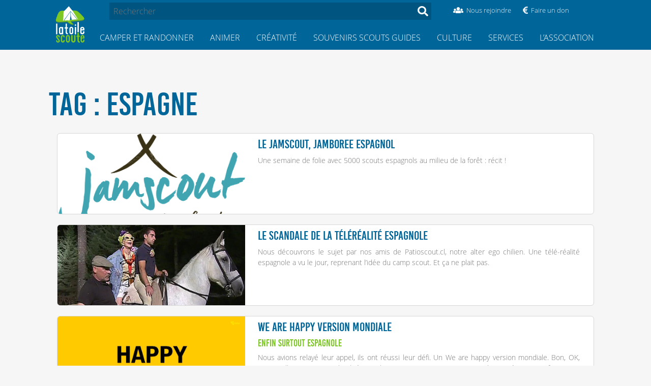

--- FILE ---
content_type: text/html; charset=utf-8
request_url: https://latoilescoute.net/+-espagne-+
body_size: 18725
content:


<!DOCTYPE html>


<html dir="ltr" lang="fr" prefix="og: http://ogp.me/ns#">

    <head>
        <title>Espagne &mdash; LaToileScoute</title>

        <!-- Viewport -->
<meta name="viewport" content="width=device-width, initial-scale=1">
<script type="text/javascript">
  var _paq = _paq || [];
  /* tracker methods like "setCustomDimension" should be called before "trackPageView" */
  _paq.push(['trackPageView']);
  _paq.push(['enableLinkTracking']);
  (function() {
    var u="https://latoilescoute.net/fiivei0R/Cho5aipa";
 if (navigator.userAgent.includes('iPhone') || navigator.userAgent.includes('iPad'))
      {
        _paq.push(['setTrackerUrl', u+'.php']);
      }
      else
      {
        _paq.push(['setTrackerUrl', u+'.gif']);
      }
    _paq.push(['setSiteId', '1']);
    var d=document;
    var g=d.createElement('script');
    var s=d.getElementsByTagName('script')[0];
    g.type='text/javascript';
    g.async=true;
    g.defer=true;
    g.src=u+'.js';
    s.parentNode.insertBefore(g,s);
  })();
</script>
<noscript><p><img
                 src="https://latoilescoute.net/fiivei0R/Cho5aipa.gif?idsite=1&rec=1&action_name=&url=https://latoilescoute.net/recherche?annee%5B%5D=2008&amp;auteurs%5B%5D=Elsa%20P.&amp;debut_recherche_sphinx=13450&amp;objet%5B%5D=article&amp;tags%5B%5D=Fiesta&urlref=https://latoilescoute.net" style="border:0;" alt="" /></p></noscript>


<!-- Favicon -->
<link rel="manifest" href="/manifest.json" />
<link rel="icon" type="image/x-icon" href="/squelettes/favicon.ico" />
<link rel="shortcut icon" type="image/x-icon" href="/squelettes/favicon.ico" />
<link rel="apple-touch-icon" type="image/png" sizes="57x57"
href="/squelettes/image/logo_lts_galaxie_fond_bleu-57x57.png" />
<link rel="apple-touch-icon" type="image/png" sizes="72x72"
href="/squelettes/image/logo_lts_galaxie_fond_bleu-72x72.png" />
<link rel="apple-touch-icon" type="image/png" sizes="114x114"
href="/squelettes/image/logo_lts_galaxie_fond_bleu-114x114.png" />
<link rel="apple-touch-icon" type="image/png"
href="/squelettes/image/logo_lts_galaxie_fond_bleu.png" />

<link rel="apple-touch-icon-precomposed" type="image/png" sizes="57x57"
href="/squelettes/image/logo_lts_galaxie_fond_bleu-57x57.png" />
<link rel="apple-touch-icon-precomposed" type="image/png" sizes="72x72"
href="/squelettes/image/logo_lts_galaxie_fond_bleu-72x72.png" />
<link rel="apple-touch-icon-precomposed" type="image/png" sizes="114x114"
href="/squelettes/image/logo_lts_galaxie_fond_bleu-114x114.png" />
<link rel="apple-touch-icon-precomposed" type="image/png"
href="/squelettes/image/logo_lts_galaxie_fond_bleu.png" />

<!-- Feuilles de style -->

<link rel='stylesheet' type='text/css' media='all' href='plugins/auto/medias_responsive_mod/v1.38.0/squelettes/css/medias_responsive.css'>
<script>
var mediabox_settings={"auto_detect":true,"ns":"box","tt_img":true,"sel_g":"#documents_portfolio a[type='image\/jpeg'],#documents_portfolio a[type='image\/png'],#documents_portfolio a[type='image\/gif']","sel_c":".mediabox","str_ssStart":"Diaporama","str_ssStop":"Arr\u00eater","str_cur":"{current}\/{total}","str_prev":"Pr\u00e9c\u00e9dent","str_next":"Suivant","str_close":"Fermer","str_loading":"Chargement\u2026","str_petc":"Taper \u2019Echap\u2019 pour fermer","str_dialTitDef":"Boite de dialogue","str_dialTitMed":"Affichage d\u2019un media","splash_url":"","lity":{"skin":"_simple-dark","maxWidth":"90%","maxHeight":"90%","minWidth":"400px","minHeight":"","slideshow_speed":"2500","opacite":"0.9","defaultCaptionState":"expanded"}};
</script>
<!-- insert_head_css -->
<link rel="stylesheet" href="plugins-dist/mediabox/lib/lity/lity.css?1737047896" type="text/css" media="all" />
<link rel="stylesheet" href="plugins-dist/mediabox/lity/css/lity.mediabox.css?1737047896" type="text/css" media="all" />
<link rel="stylesheet" href="plugins-dist/mediabox/lity/skins/_simple-dark/lity.css?1737047896" type="text/css" media="all" /><link rel="stylesheet" type="text/css" href="plugins/auto/agenda/v5.1.0/css/spip.agenda.css" /><link rel="stylesheet" href="squelettes/css/comments.css" type="text/css" media="all" /><link rel="stylesheet" type="text/css" href="plugins/auto/sommaire/v2.0.1/css/sommaire.css"/>

<link rel='stylesheet' href='plugins/auto/cvtupload/v2.3.1/css/cvtupload.css?1763114568' type='text/css' media='all' />

<link rel='stylesheet' type='text/css' media='all' href='plugins/auto/image_responsive/v11.3.0/image_responsive.css'>

<link rel="stylesheet" href="/squelettes/css/tinytypo.css">
<link rel="stylesheet" href="/squelettes/css/normalize.css">
<link rel="stylesheet" href="/local/cache-scss/style-cssify-e4606e5.css?1765318811">
<link rel="stylesheet" href="/local/cache-scss/header-cssify-89df47d.css?1765318811">
<link rel="stylesheet" href="/local/cache-scss/header_mobile-cssify-ef30306.css?1765318811">
<link rel="stylesheet" href="/local/cache-scss/sommaire-cssify-225e7b8.css?1765318811">
<link rel="stylesheet" href="/local/cache-css/cssdyn-css_rubrique_nav_height_css-6be47045.css?1765318811">

<!-- FontAwesome -->
<script type='text/javascript' src='local/cache-js/a81733623b0f739e58d6ae65500d4436.js?1765318811'></script>


<!-- Velocity v2 -->
<!-- <script src="squelettes/js/velocity.min.js"></script> -->


<!-- Hamburger script -->














<!-- insert_head -->



<link rel='stylesheet' href='plugins/auto/saisies/v6.0.3/css/saisies.css?1764427440' type='text/css' media='all' />


<script>saisies_caracteres_restants = "caractères restants";</script>

<script>
		function afficher_si_show(src) {
			src.slideDown(800);
}
function afficher_si_hide(src) {
	src.slideUp(800);
}
	</script>

<script>htactif=1;document.createElement('picture'); var image_responsive_retina_hq = 0;</script><script>image_responsive_retina_hq = 1;</script>



		





<!-- À supprimer avant la mise en production. -->
        <link rel="stylesheet" href="local/cache-scss/rubrique-cssify-f345501.css?1765318811">

        
        
        <link rel="canonical" href="https://latoilescoute.net/spip.php?page=article&amp;id_article=0">

        <!-- Open Graph -->
        <meta property="og:title" content="#Espagne">
        <meta property="og:type" content="website">
        <meta property="og:url" content="https://latoilescoute.net/+-espagne-+">
        <meta property="og:image"
        content="IMG/siteon0.png?1536777429">
        
    </head>

    <body>

        <!-- Haut de page -->

    <!-- Ribbon "Version beta" -->
    <!--
    <a id="beta-ribbon" href="/mon-avis-sur-le-nouveau">
        <div id="beta-ribbon-title">VERSION BETA</div>
        <div id="beta-ribbon-subtitle">Donne ton avis !</div>
    </a>
    -->
        <div class="top-header">

  <div class="container">
    <header>
      <a href="https://latoilescoute.net" class="header-logo">
                  <h1>LaToileScoute</h1>

                  <!-- Logo du site -->
                  <img class="hoverable" src="squelettes/image/latoilescoute_logo.svg">
              </a>
      <!-- <label for="toggle-nav" class="nav-button">
                  <i class="fas fa-bars"></i>
                  <i class="fas fa-search"
                     onclick="document.getElementById('recherche').focus();"></i></label> -->
      <button class="hamburger__container mobile">
                    <div class="hamburger">
                        <i></i>
                        <i></i>
                        <i></i>
                    </div>
                </button>
    </header>
    <div class="nav">
      <div class="nav__container">
        <div class="search header-search">
          <div class=" search search-form ">
    <form action="spip.php?page=recherche" method="get">
            <input name="page" value="recherche" type="hidden"
>
            

            <input
                                              type="search"
                                              name="recherche"
                                              value=""
                                              placeholder="Rechercher"
                                              id="recherche"
                                              accesskey="4"
                                              autocapitalize="off"
                                              autocorrect="off"
                                              />
            <button class="hoverable" type="submit">
              <span class="fas fa-search">
            </button>
    </form>
</div>
          <ul class="menu-soutien">
                <li>
                    <a href="/rejoindre-l-equipe-de-benevoles" class="header-icon-container">
                        <div class="header-icon-icon hoverable"><i class="fas fa-users"></i></div>
                        <span class="header-icon-text">Nous rejoindre</span></a>
                </li>
                <li>
                    <a href="https://don.latoilescoute.net" class="header-icon-container">
                        <div class="header-icon-icon hoverable"><i class="fas fa-euro-sign"></i></div>
                        <span class="header-icon-text">Faire un don</span></a>
                </li>
          </ul>
        </div>
        <!-- Navigation principale -->
        <ul class="secteur-menu menu label0">
          
                      
                <li class="secteur-menu-item menu-item">
                  <a href="-camper-randonner-" class="secteur-link ref" data-ref="23"><i class="fas fa-book" aria-hidden="true"></i>Camper et Randonner</a>
                  <nav class="rubrique-menu menu menu-label label23 rubrique-23">
                    <div class="menu-ariane">Accueil > Camper et Randonner</div>
                    <div class="menu-title">
                        <a href="javascript:void(0);" class="ref back" data-ref="23">
                            <i class="fas fa-arrow-left" aria-hidden="true"></i>
                        </a>
                        <div class="menu-title-text">
                            <a href="-camper-randonner-">Camper et Randonner</a>
                        </div>
                    </div>
                    <ul>
                      
                        <li>
                          <div class="rubrique-menu-item menu-item"><a href="-partir-en-camp-scout-"
                                  class="ref" data-ref="85"
                                  ><div class="bullet">&gt;  </div><div class="menu-item-titre">Partir en camp scout</div><i class="fas fa-angle-right" aria-hidden="true"></i></a></div>
                          <nav class="rubrique-sub-menu menu menu-label label85">
                            <div class="menu-ariane">Accueil > Camper et Randonner > Partir en camp scout </div>
                            <div class="menu-title">
                                <a href="javascript:void(0);" class="ref back" data-ref="85">
                                    <i class="fas fa-arrow-left" aria-hidden="true"></i>
                                </a>
                                <div class="menu-title-text">
                                    <a href="-partir-en-camp-scout-">Partir en camp scout</a>
                                </div>
                            </div>
                            
                              <li class="menu-item"><a href="-faire-son-sac-de-camp-"><div class="bullet">- </div>Faire son sac de camp</a></li>
                              
                              <li class="menu-item"><a href="-equipement-scout-"><div class="bullet">- </div>Équipement individuel scout</a></li>
                              
                              <li class="menu-item"><a href="-le-couteau-"><div class="bullet">- </div>Le Couteau</a></li>
                              
                          </nav><!-- si on utilise div `a la plqce de de nav, 'ca plante, je sais pas pourquoi.'`  -->
                        </li>
                        
                        <li>
                          <div class="rubrique-menu-item menu-item"><a href="-partir-a-l-aventure-"
                                  class="ref" data-ref="1012"
                                  ><div class="bullet">&gt;  </div><div class="menu-item-titre">Partir à l&#8217;aventure</div><i class="fas fa-angle-right" aria-hidden="true"></i></a></div>
                          <nav class="rubrique-sub-menu menu menu-label label1012">
                            <div class="menu-ariane">Accueil > Camper et Randonner > Partir à l&#8217;aventure </div>
                            <div class="menu-title">
                                <a href="javascript:void(0);" class="ref back" data-ref="1012">
                                    <i class="fas fa-arrow-left" aria-hidden="true"></i>
                                </a>
                                <div class="menu-title-text">
                                    <a href="-partir-a-l-aventure-">Partir à l&#8217;aventure</a>
                                </div>
                            </div>
                            
                              <li class="menu-item"><a href="-camper-tente-temps-"><div class="bullet">- </div>Camper par tous les temps</a></li>
                              
                              <li class="menu-item"><a href="-techniques-diverses-"><div class="bullet">- </div>Techniques de campisme</a></li>
                              
                              <li class="menu-item"><a href="-partir-en-voilier-"><div class="bullet">- </div>Partir en voilier</a></li>
                              
                              <li class="menu-item"><a href="-scout-connecte-"><div class="bullet">- </div>Scout connecté</a></li>
                              
                          </nav><!-- si on utilise div `a la plqce de de nav, 'ca plante, je sais pas pourquoi.'`  -->
                        </li>
                        
                        <li>
                          <div class="rubrique-menu-item menu-item"><a href="-materiel-scout-"
                                  class="ref" data-ref="159"
                                  ><div class="bullet">&gt;  </div><div class="menu-item-titre">Matériel scout</div><i class="fas fa-angle-right" aria-hidden="true"></i></a></div>
                          <nav class="rubrique-sub-menu menu menu-label label159">
                            <div class="menu-ariane">Accueil > Camper et Randonner > Matériel scout </div>
                            <div class="menu-title">
                                <a href="javascript:void(0);" class="ref back" data-ref="159">
                                    <i class="fas fa-arrow-left" aria-hidden="true"></i>
                                </a>
                                <div class="menu-title-text">
                                    <a href="-materiel-scout-">Matériel scout</a>
                                </div>
                            </div>
                            
                              <li class="menu-item"><a href="-tentes-scoutes-"><div class="bullet">- </div>Tentes scoutes</a></li>
                              
                              <li class="menu-item"><a href="-tests-de-materiel-collectif-"><div class="bullet">- </div>Tests de matériel collectif</a></li>
                              
                              <li class="menu-item"><a href="-tests-de-tentes-scoutes-"><div class="bullet">- </div>Tests de tentes scoutes</a></li>
                              
                          </nav><!-- si on utilise div `a la plqce de de nav, 'ca plante, je sais pas pourquoi.'`  -->
                        </li>
                        
                        <li>
                          <div class="rubrique-menu-item menu-item"><a href="-noeuds-"
                                  class="ref" data-ref="164"
                                  ><div class="bullet">&gt;  </div><div class="menu-item-titre">Nœuds</div><i class="fas fa-angle-right" aria-hidden="true"></i></a></div>
                          <nav class="rubrique-sub-menu menu menu-label label164">
                            <div class="menu-ariane">Accueil > Camper et Randonner > Nœuds </div>
                            <div class="menu-title">
                                <a href="javascript:void(0);" class="ref back" data-ref="164">
                                    <i class="fas fa-arrow-left" aria-hidden="true"></i>
                                </a>
                                <div class="menu-title-text">
                                    <a href="-noeuds-">Nœuds</a>
                                </div>
                            </div>
                            
                              <li class="menu-item"><a href="-noeuds-de-base-"><div class="bullet">- </div>Nœuds de base</a></li>
                              
                              <li class="menu-item"><a href="-noeuds-d-installations-"><div class="bullet">- </div>Nœuds d&#8217;installations</a></li>
                              
                              <li class="menu-item"><a href="-noeuds-pour-le-foulard-scout-"><div class="bullet">- </div>Noeuds pour le foulard scout</a></li>
                              
                              <li class="menu-item"><a href="-autres-noeuds-"><div class="bullet">- </div>Autres nœuds</a></li>
                              
                          </nav><!-- si on utilise div `a la plqce de de nav, 'ca plante, je sais pas pourquoi.'`  -->
                        </li>
                        
                        <li>
                          <div class="rubrique-menu-item menu-item"><a href="-installations-camp-scout-"
                                  class="ref" data-ref="57"
                                  ><div class="bullet">&gt;  </div><div class="menu-item-titre">Installations scoutes</div><i class="fas fa-angle-right" aria-hidden="true"></i></a></div>
                          <nav class="rubrique-sub-menu menu menu-label label57">
                            <div class="menu-ariane">Accueil > Camper et Randonner > Installations scoutes </div>
                            <div class="menu-title">
                                <a href="javascript:void(0);" class="ref back" data-ref="57">
                                    <i class="fas fa-arrow-left" aria-hidden="true"></i>
                                </a>
                                <div class="menu-title-text">
                                    <a href="-installations-camp-scout-">Installations scoutes</a>
                                </div>
                            </div>
                            
                              <li class="menu-item"><a href="-techniques-d-assemblage-"><div class="bullet">- </div>Techniques d&#8217;installation</a></li>
                              
                              <li class="menu-item"><a href="-tables-scoutes-"><div class="bullet">- </div>Tables scoutes</a></li>
                              
                              <li class="menu-item"><a href="-la-cuisine-"><div class="bullet">- </div>Installations cuisine scoute</a></li>
                              
                              <li class="menu-item"><a href="-le-coin-veillee-"><div class="bullet">- </div>Bancs et tabourets</a></li>
                              
                              <li class="menu-item"><a href="-le-coin-toilette-"><div class="bullet">- </div>WC scouts</a></li>
                              
                              <li class="menu-item"><a href="-toilette-douches-en-camp-scout-"><div class="bullet">- </div>Coin toilette et douches en camp scout</a></li>
                              
                              <li class="menu-item"><a href="-abris-et-tipis-"><div class="bullet">- </div>Abris et tipis</a></li>
                              
                              <li class="menu-item"><a href="-coin-spi-en-camp-scout-"><div class="bullet">- </div>Coin spi en camp scout</a></li>
                              
                              <li class="menu-item"><a href="-ponts-et-mats-scouts-"><div class="bullet">- </div>Ponts et mats</a></li>
                              
                          </nav><!-- si on utilise div `a la plqce de de nav, 'ca plante, je sais pas pourquoi.'`  -->
                        </li>
                        
                        <li>
                          <div class="rubrique-menu-item menu-item"><a href="-feu-de-camp-"
                                  class="ref" data-ref="56"
                                  ><div class="bullet">&gt;  </div><div class="menu-item-titre">Faire du feu en camp scout</div><i class="fas fa-angle-right" aria-hidden="true"></i></a></div>
                          <nav class="rubrique-sub-menu menu menu-label label56">
                            <div class="menu-ariane">Accueil > Camper et Randonner > Faire du feu en camp scout </div>
                            <div class="menu-title">
                                <a href="javascript:void(0);" class="ref back" data-ref="56">
                                    <i class="fas fa-arrow-left" aria-hidden="true"></i>
                                </a>
                                <div class="menu-title-text">
                                    <a href="-feu-de-camp-">Faire du feu en camp scout</a>
                                </div>
                            </div>
                            
                              <li class="menu-item"><a href="-fabrications-autour-du-feu-"><div class="bullet">- </div>Fabrications autour du feu</a></li>
                              
                          </nav><!-- si on utilise div `a la plqce de de nav, 'ca plante, je sais pas pourquoi.'`  -->
                        </li>
                        
                        <li>
                          <div class="rubrique-menu-item menu-item"><a href="-tente-pilotis-"
                                  class="ref" data-ref="356"
                                  ><div class="bullet">&gt;  </div><div class="menu-item-titre">Tentes surélevées</div><i class="fas fa-angle-right" aria-hidden="true"></i></a></div>
                          <nav class="rubrique-sub-menu menu menu-label label356">
                            <div class="menu-ariane">Accueil > Camper et Randonner > Tentes surélevées </div>
                            <div class="menu-title">
                                <a href="javascript:void(0);" class="ref back" data-ref="356">
                                    <i class="fas fa-arrow-left" aria-hidden="true"></i>
                                </a>
                                <div class="menu-title-text">
                                    <a href="-tente-pilotis-">Tentes surélevées</a>
                                </div>
                            </div>
                            
                              <li class="menu-item"><a href="-construire-sa-tente-surelevee-"><div class="bullet">- </div>Construire sa tente surélevée</a></li>
                              
                              <li class="menu-item"><a href="-les-hamacs-de-la-tente-surelevee-"><div class="bullet">- </div>Les hamacs de la tente surélevée</a></li>
                              
                          </nav><!-- si on utilise div `a la plqce de de nav, 'ca plante, je sais pas pourquoi.'`  -->
                        </li>
                        
                        <li>
                          <div class="rubrique-menu-item menu-item"><a href="-orientation-"
                                  class="ref" data-ref="168"
                                  ><div class="bullet">&gt;  </div><div class="menu-item-titre">Savoir s&#8217;orienter en camp scout</div><i class="fas fa-angle-right" aria-hidden="true"></i></a></div>
                          <nav class="rubrique-sub-menu menu menu-label label168">
                            <div class="menu-ariane">Accueil > Camper et Randonner > Savoir s&#8217;orienter en camp scout </div>
                            <div class="menu-title">
                                <a href="javascript:void(0);" class="ref back" data-ref="168">
                                    <i class="fas fa-arrow-left" aria-hidden="true"></i>
                                </a>
                                <div class="menu-title-text">
                                    <a href="-orientation-">Savoir s&#8217;orienter en camp scout</a>
                                </div>
                            </div>
                            
                              <li class="menu-item"><a href="-lire-une-carte-"><div class="bullet">- </div>Lire une carte</a></li>
                              
                              <li class="menu-item"><a href="-s-orienter-"><div class="bullet">- </div>S&#8217;orienter</a></li>
                              
                              <li class="menu-item"><a href="-cartographie-geomatique-"><div class="bullet">- </div>Cartographie et géomatique</a></li>
                              
                          </nav><!-- si on utilise div `a la plqce de de nav, 'ca plante, je sais pas pourquoi.'`  -->
                        </li>
                        
                        <li>
                          <div class="rubrique-menu-item menu-item"><a href="-nature-383-"
                                  class="ref" data-ref="383"
                                  ><div class="bullet">&gt;  </div><div class="menu-item-titre">Observer la nature en camp scout</div><i class="fas fa-angle-right" aria-hidden="true"></i></a></div>
                          <nav class="rubrique-sub-menu menu menu-label label383">
                            <div class="menu-ariane">Accueil > Camper et Randonner > Observer la nature en camp scout </div>
                            <div class="menu-title">
                                <a href="javascript:void(0);" class="ref back" data-ref="383">
                                    <i class="fas fa-arrow-left" aria-hidden="true"></i>
                                </a>
                                <div class="menu-title-text">
                                    <a href="-nature-383-">Observer la nature en camp scout</a>
                                </div>
                            </div>
                            
                              <li class="menu-item"><a href="-etoiles-"><div class="bullet">- </div>Étoiles</a></li>
                              
                              <li class="menu-item"><a href="-meteo-"><div class="bullet">- </div>Comprendre la météo</a></li>
                              
                              <li class="menu-item"><a href="-arbres-fleurs-"><div class="bullet">- </div>Arbres et fleurs</a></li>
                              
                          </nav><!-- si on utilise div `a la plqce de de nav, 'ca plante, je sais pas pourquoi.'`  -->
                        </li>
                        
                        <li>
                          <div class="rubrique-menu-item menu-item"><a href="-recettes-de-cuisine-en-camp-scout-"
                                  class="ref" data-ref="31"
                                  ><div class="bullet">&gt;  </div><div class="menu-item-titre">Recettes de cuisine en camp scout</div><i class="fas fa-angle-right" aria-hidden="true"></i></a></div>
                          <nav class="rubrique-sub-menu menu menu-label label31">
                            <div class="menu-ariane">Accueil > Camper et Randonner > Recettes de cuisine en camp scout </div>
                            <div class="menu-title">
                                <a href="javascript:void(0);" class="ref back" data-ref="31">
                                    <i class="fas fa-arrow-left" aria-hidden="true"></i>
                                </a>
                                <div class="menu-title-text">
                                    <a href="-recettes-de-cuisine-en-camp-scout-">Recettes de cuisine en camp scout</a>
                                </div>
                            </div>
                            
                              <li class="menu-item"><a href="-petits-trucs-de-l-intendant-"><div class="bullet">- </div>Petits trucs de l&#8217;intendant</a></li>
                              
                              <li class="menu-item"><a href="-le-coin-du-sale-"><div class="bullet">- </div>Recettes de cuisine salées en camp scout</a></li>
                              
                              <li class="menu-item"><a href="-le-coin-du-sucre-"><div class="bullet">- </div>Recettes de cuisine sucrées en camp scout</a></li>
                              
                              <li class="menu-item"><a href="-le-coin-sucre-sale-"><div class="bullet">- </div>Recettes de cuisine sucrées salées en camp scout</a></li>
                              
                              <li class="menu-item"><a href="-salades-composees-"><div class="bullet">- </div>Salades composées</a></li>
                              
                          </nav><!-- si on utilise div `a la plqce de de nav, 'ca plante, je sais pas pourquoi.'`  -->
                        </li>
                        
                    </ul>
                  </nav>
                </li>
                
                <li class="secteur-menu-item menu-item">
                  <a href="-animation-fiches-techniques-" class="secteur-link ref" data-ref="26"><i class="fas fa-flag" aria-hidden="true"></i>Animer</a>
                  <nav class="rubrique-menu menu menu-label label26 rubrique-26">
                    <div class="menu-ariane">Accueil > Animer</div>
                    <div class="menu-title">
                        <a href="javascript:void(0);" class="ref back" data-ref="26">
                            <i class="fas fa-arrow-left" aria-hidden="true"></i>
                        </a>
                        <div class="menu-title-text">
                            <a href="-animation-fiches-techniques-">Animer</a>
                        </div>
                    </div>
                    <ul>
                      
                        <li>
                          <div class="rubrique-menu-item menu-item"><a href="-jeux-scouts-"
                                  class="ref" data-ref="218"
                                  ><div class="bullet">&gt;  </div><div class="menu-item-titre">Jeux scouts</div><i class="fas fa-angle-right" aria-hidden="true"></i></a></div>
                          <nav class="rubrique-sub-menu menu menu-label label218">
                            <div class="menu-ariane">Accueil > Animer > Jeux scouts </div>
                            <div class="menu-title">
                                <a href="javascript:void(0);" class="ref back" data-ref="218">
                                    <i class="fas fa-arrow-left" aria-hidden="true"></i>
                                </a>
                                <div class="menu-title-text">
                                    <a href="-jeux-scouts-">Jeux scouts</a>
                                </div>
                            </div>
                            
                              <li class="menu-item"><a href="-jeux-cooperatifs-"><div class="bullet">- </div>Jeux coopératifs</a></li>
                              
                              <li class="menu-item"><a href="-jeux-de-veillee-et-petits-jeux-d-"><div class="bullet">- </div>Jeux de veillée et petits jeux d&#8217;intérieur</a></li>
                              
                              <li class="menu-item"><a href="-grands-jeux-scouts-"><div class="bullet">- </div>Jeux scouts avec préparation</a></li>
                              
                              <li class="menu-item"><a href="-jeux-scouts-simples-"><div class="bullet">- </div>Jeux scouts simples</a></li>
                              
                              <li class="menu-item"><a href="-techniques-de-jeux-"><div class="bullet">- </div>Techniques de jeux scouts</a></li>
                              
                          </nav><!-- si on utilise div `a la plqce de de nav, 'ca plante, je sais pas pourquoi.'`  -->
                        </li>
                        
                        <li>
                          <div class="rubrique-menu-item menu-item"><a href="-veillees-scoutes-"
                                  class="ref" data-ref="37"
                                  ><div class="bullet">&gt;  </div><div class="menu-item-titre">Veillées scoutes</div><i class="fas fa-angle-right" aria-hidden="true"></i></a></div>
                          <nav class="rubrique-sub-menu menu menu-label label37">
                            <div class="menu-ariane">Accueil > Animer > Veillées scoutes </div>
                            <div class="menu-title">
                                <a href="javascript:void(0);" class="ref back" data-ref="37">
                                    <i class="fas fa-arrow-left" aria-hidden="true"></i>
                                </a>
                                <div class="menu-title-text">
                                    <a href="-veillees-scoutes-">Veillées scoutes</a>
                                </div>
                            </div>
                            
                              <li class="menu-item"><a href="-techniques-de-veillees-"><div class="bullet">- </div>Types de veillées scoutes</a></li>
                              
                              <li class="menu-item"><a href="-jeux-et-sketchs-"><div class="bullet">- </div>Sketchs de veillées</a></li>
                              
                              <li class="menu-item"><a href="-chants-scouts-"><div class="bullet">- </div>Chants en veillée scoute</a></li>
                              
                              <li class="menu-item"><a href="-chansons-a-gestes-"><div class="bullet">- </div>Chansons à gestes</a></li>
                              
                              <li class="menu-item"><a href="-moyens-materiels-sono-219-"><div class="bullet">- </div>Moyens matériels, sono</a></li>
                              
                          </nav><!-- si on utilise div `a la plqce de de nav, 'ca plante, je sais pas pourquoi.'`  -->
                        </li>
                        
                        <li>
                          <div class="rubrique-menu-item menu-item"><a href="-activites-scoutes-"
                                  class="ref" data-ref="844"
                                  ><div class="bullet">&gt;  </div><div class="menu-item-titre">Activités scoutes</div><i class="fas fa-angle-right" aria-hidden="true"></i></a></div>
                          <nav class="rubrique-sub-menu menu menu-label label844">
                            <div class="menu-ariane">Accueil > Animer > Activités scoutes </div>
                            <div class="menu-title">
                                <a href="javascript:void(0);" class="ref back" data-ref="844">
                                    <i class="fas fa-arrow-left" aria-hidden="true"></i>
                                </a>
                                <div class="menu-title-text">
                                    <a href="-activites-scoutes-">Activités scoutes</a>
                                </div>
                            </div>
                            
                              <li class="menu-item"><a href="-des-activites-reussies-"><div class="bullet">- </div>Bien animer une activité</a></li>
                              
                              <li class="menu-item"><a href="-activites-scoutes-dans-la-neige-"><div class="bullet">- </div>Activités dans la neige</a></li>
                              
                              <li class="menu-item"><a href="-scouts-a-velo-"><div class="bullet">- </div>Activités et camp vélo</a></li>
                              
                              <li class="menu-item"><a href="-randonnees-et-explos-"><div class="bullet">- </div>Randonnées et explos</a></li>
                              
                              <li class="menu-item"><a href="-activites-artistiques-"><div class="bullet">- </div>Activités artistiques</a></li>
                              
                              <li class="menu-item"><a href="-activites-de-cohesion-"><div class="bullet">- </div>Activités de cohésion</a></li>
                              
                              <li class="menu-item"><a href="-activites-de-sensibilisation-"><div class="bullet">- </div>Activités de sensibilisation</a></li>
                              
                              <li class="menu-item"><a href="-activites-en-situation-d-urgence-"><div class="bullet">- </div>Activités en situation d&#8217;urgence</a></li>
                              
                              <li class="menu-item"><a href="-idees-d-activites-"><div class="bullet">- </div>Scoutisme à la maison</a></li>
                              
                              <li class="menu-item"><a href="-activites-inter-mouvements-scouts-"><div class="bullet">- </div>Activités Inter-mouvements scouts</a></li>
                              
                          </nav><!-- si on utilise div `a la plqce de de nav, 'ca plante, je sais pas pourquoi.'`  -->
                        </li>
                        
                        <li>
                          <div class="rubrique-menu-item menu-item"><a href="-secrets-du-chef-d-equipe-"
                                  class="ref" data-ref="544"
                                  ><div class="bullet">&gt;  </div><div class="menu-item-titre">Vie d&#8217;équipe ou de patrouille</div><i class="fas fa-angle-right" aria-hidden="true"></i></a></div>
                          <nav class="rubrique-sub-menu menu menu-label label544">
                            <div class="menu-ariane">Accueil > Animer > Vie d&#8217;équipe ou de patrouille </div>
                            <div class="menu-title">
                                <a href="javascript:void(0);" class="ref back" data-ref="544">
                                    <i class="fas fa-arrow-left" aria-hidden="true"></i>
                                </a>
                                <div class="menu-title-text">
                                    <a href="-secrets-du-chef-d-equipe-">Vie d&#8217;équipe ou de patrouille</a>
                                </div>
                            </div>
                            
                          </nav><!-- si on utilise div `a la plqce de de nav, 'ca plante, je sais pas pourquoi.'`  -->
                        </li>
                        
                        <li>
                          <div class="rubrique-menu-item menu-item"><a href="-secrets-de-chefs-scouts-"
                                  class="ref" data-ref="505"
                                  ><div class="bullet">&gt;  </div><div class="menu-item-titre">Organiser un camp scout</div><i class="fas fa-angle-right" aria-hidden="true"></i></a></div>
                          <nav class="rubrique-sub-menu menu menu-label label505">
                            <div class="menu-ariane">Accueil > Animer > Organiser un camp scout </div>
                            <div class="menu-title">
                                <a href="javascript:void(0);" class="ref back" data-ref="505">
                                    <i class="fas fa-arrow-left" aria-hidden="true"></i>
                                </a>
                                <div class="menu-title-text">
                                    <a href="-secrets-de-chefs-scouts-">Organiser un camp scout</a>
                                </div>
                            </div>
                            
                              <li class="menu-item"><a href="-gerer-un-groupe-de-jeunes-"><div class="bullet">- </div>Animer un groupe</a></li>
                              
                              <li class="menu-item"><a href="-decider-en-groupe-"><div class="bullet">- </div>Débattre et décider en groupe</a></li>
                              
                              <li class="menu-item"><a href="-recruter-manager-"><div class="bullet">- </div>Recruter et animer son équipe</a></li>
                              
                              <li class="menu-item"><a href="-organiser-un-jumelage-d-unites-"><div class="bullet">- </div>Organiser un jumelage</a></li>
                              
                              <li class="menu-item"><a href="-trouver-un-lieu-de-camp-"><div class="bullet">- </div>Trouver un lieu de camp</a></li>
                              
                              <li class="menu-item"><a href="-organiser-son-transport-"><div class="bullet">- </div>Organiser son transport</a></li>
                              
                              <li class="menu-item"><a href="-vie-du-camp-scout-"><div class="bullet">- </div>Vie du camp scout</a></li>
                              
                              <li class="menu-item"><a href="-scout-durable-"><div class="bullet">- </div>Pour un camp scout éco-responsable</a></li>
                              
                              <li class="menu-item"><a href="-argent-et-extrajobs-"><div class="bullet">- </div>Argent et extrajobs</a></li>
                              
                              <li class="menu-item"><a href="-materiel-en-camp-scout-"><div class="bullet">- </div>Matériel en camp scout</a></li>
                              
                              <li class="menu-item"><a href="-les-relations-avec-les-parents-"><div class="bullet">- </div>Les relations avec les parents</a></li>
                              
                              <li class="menu-item"><a href="-outils-chef-scout-"><div class="bullet">- </div>Outils informatiques du camp scout</a></li>
                              
                              <li class="menu-item"><a href="-legislation-"><div class="bullet">- </div>Législation</a></li>
                              
                          </nav><!-- si on utilise div `a la plqce de de nav, 'ca plante, je sais pas pourquoi.'`  -->
                        </li>
                        
                        <li>
                          <div class="rubrique-menu-item menu-item"><a href="-hygiene-et-sante-"
                                  class="ref" data-ref="34"
                                  ><div class="bullet">&gt;  </div><div class="menu-item-titre">Hygiène et santé</div><i class="fas fa-angle-right" aria-hidden="true"></i></a></div>
                          <nav class="rubrique-sub-menu menu menu-label label34">
                            <div class="menu-ariane">Accueil > Animer > Hygiène et santé </div>
                            <div class="menu-title">
                                <a href="javascript:void(0);" class="ref back" data-ref="34">
                                    <i class="fas fa-arrow-left" aria-hidden="true"></i>
                                </a>
                                <div class="menu-title-text">
                                    <a href="-hygiene-et-sante-">Hygiène et santé</a>
                                </div>
                            </div>
                            
                              <li class="menu-item"><a href="-prevention-physique-"><div class="bullet">- </div>Prévention physique</a></li>
                              
                              <li class="menu-item"><a href="-prevention-psychologique-"><div class="bullet">- </div>Prévention psychologique</a></li>
                              
                              <li class="menu-item"><a href="-soins-"><div class="bullet">- </div>Soins</a></li>
                              
                          </nav><!-- si on utilise div `a la plqce de de nav, 'ca plante, je sais pas pourquoi.'`  -->
                        </li>
                        
                        <li>
                          <div class="rubrique-menu-item menu-item"><a href="-imaginaires-"
                                  class="ref" data-ref="189"
                                  ><div class="bullet">&gt;  </div><div class="menu-item-titre">Imaginaires</div><i class="fas fa-angle-right" aria-hidden="true"></i></a></div>
                          <nav class="rubrique-sub-menu menu menu-label label189">
                            <div class="menu-ariane">Accueil > Animer > Imaginaires </div>
                            <div class="menu-title">
                                <a href="javascript:void(0);" class="ref back" data-ref="189">
                                    <i class="fas fa-arrow-left" aria-hidden="true"></i>
                                </a>
                                <div class="menu-title-text">
                                    <a href="-imaginaires-">Imaginaires</a>
                                </div>
                            </div>
                            
                              <li class="menu-item"><a href="-delirants-"><div class="bullet">- </div>Délirants</a></li>
                              
                              <li class="menu-item"><a href="-futuristes-"><div class="bullet">- </div>Futuristes</a></li>
                              
                              <li class="menu-item"><a href="-historiques-"><div class="bullet">- </div>Historiques</a></li>
                              
                              <li class="menu-item"><a href="-uchroniques-"><div class="bullet">- </div>Uchroniques</a></li>
                              
                          </nav><!-- si on utilise div `a la plqce de de nav, 'ca plante, je sais pas pourquoi.'`  -->
                        </li>
                        
                        <li>
                          <div class="rubrique-menu-item menu-item"><a href="-animation-spirituelle-"
                                  class="ref" data-ref="48"
                                  ><div class="bullet">&gt;  </div><div class="menu-item-titre">Animation spirituelle</div><i class="fas fa-angle-right" aria-hidden="true"></i></a></div>
                          <nav class="rubrique-sub-menu menu menu-label label48">
                            <div class="menu-ariane">Accueil > Animer > Animation spirituelle </div>
                            <div class="menu-title">
                                <a href="javascript:void(0);" class="ref back" data-ref="48">
                                    <i class="fas fa-arrow-left" aria-hidden="true"></i>
                                </a>
                                <div class="menu-title-text">
                                    <a href="-animation-spirituelle-">Animation spirituelle</a>
                                </div>
                            </div>
                            
                              <li class="menu-item"><a href="-notions-sur-les-religions-"><div class="bullet">- </div>Notions sur les religions</a></li>
                              
                              <li class="menu-item"><a href="-techniques-d-animations-"><div class="bullet">- </div>Techniques d&#8217;animations catholiques</a></li>
                              
                              <li class="menu-item"><a href="-explication-de-textes-de-la-bible-"><div class="bullet">- </div>Explication de textes de la Bible</a></li>
                              
                              <li class="menu-item"><a href="-temps-religieux-catholiques-"><div class="bullet">- </div>Temps religieux catholiques</a></li>
                              
                          </nav><!-- si on utilise div `a la plqce de de nav, 'ca plante, je sais pas pourquoi.'`  -->
                        </li>
                        
                    </ul>
                  </nav>
                </li>
                
                <li class="secteur-menu-item menu-item">
                  <a href="-creer-" class="secteur-link ref" data-ref="915"><i class="fas fa-history" aria-hidden="true"></i>Créativité</a>
                  <nav class="rubrique-menu menu menu-label label915 rubrique-915">
                    <div class="menu-ariane">Accueil > Créativité</div>
                    <div class="menu-title">
                        <a href="javascript:void(0);" class="ref back" data-ref="915">
                            <i class="fas fa-arrow-left" aria-hidden="true"></i>
                        </a>
                        <div class="menu-title-text">
                            <a href="-creer-">Créativité</a>
                        </div>
                    </div>
                    <ul>
                      
                        <li>
                          <div class="rubrique-menu-item menu-item"><a href="-techniques-photos-"
                                  class="ref" data-ref="315"
                                  ><div class="bullet">&gt;  </div><div class="menu-item-titre">Photo</div><i class="fas fa-angle-right" aria-hidden="true"></i></a></div>
                          <nav class="rubrique-sub-menu menu menu-label label315">
                            <div class="menu-ariane">Accueil > Créativité > Photo </div>
                            <div class="menu-title">
                                <a href="javascript:void(0);" class="ref back" data-ref="315">
                                    <i class="fas fa-arrow-left" aria-hidden="true"></i>
                                </a>
                                <div class="menu-title-text">
                                    <a href="-techniques-photos-">Photo</a>
                                </div>
                            </div>
                            
                              <li class="menu-item"><a href="-la-base-de-la-photo-"><div class="bullet">- </div>La base de la photo</a></li>
                              
                              <li class="menu-item"><a href="-aller-plus-loin-en-photo-"><div class="bullet">- </div>Aller plus loin en photo</a></li>
                              
                              <li class="menu-item"><a href="-partager-ses-photos-410-"><div class="bullet">- </div>Partager ses photos</a></li>
                              
                          </nav><!-- si on utilise div `a la plqce de de nav, 'ca plante, je sais pas pourquoi.'`  -->
                        </li>
                        
                        <li>
                          <div class="rubrique-menu-item menu-item"><a href="-creer-des-videos-"
                                  class="ref" data-ref="974"
                                  ><div class="bullet">&gt;  </div><div class="menu-item-titre">Créer des vidéos</div><i class="fas fa-angle-right" aria-hidden="true"></i></a></div>
                          <nav class="rubrique-sub-menu menu menu-label label974">
                            <div class="menu-ariane">Accueil > Créativité > Créer des vidéos </div>
                            <div class="menu-title">
                                <a href="javascript:void(0);" class="ref back" data-ref="974">
                                    <i class="fas fa-arrow-left" aria-hidden="true"></i>
                                </a>
                                <div class="menu-title-text">
                                    <a href="-creer-des-videos-">Créer des vidéos</a>
                                </div>
                            </div>
                            
                              <li class="menu-item"><a href="-prise-de-vue-"><div class="bullet">- </div>Prise de vue</a></li>
                              
                              <li class="menu-item"><a href="-prise-de-son-"><div class="bullet">- </div>Prise de son</a></li>
                              
                          </nav><!-- si on utilise div `a la plqce de de nav, 'ca plante, je sais pas pourquoi.'`  -->
                        </li>
                        
                        <li>
                          <div class="rubrique-menu-item menu-item"><a href="-communication-1-"
                                  class="ref" data-ref="1"
                                  ><div class="bullet">&gt;  </div><div class="menu-item-titre">Communication</div><i class="fas fa-angle-right" aria-hidden="true"></i></a></div>
                          <nav class="rubrique-sub-menu menu menu-label label1">
                            <div class="menu-ariane">Accueil > Créativité > Communication </div>
                            <div class="menu-title">
                                <a href="javascript:void(0);" class="ref back" data-ref="1">
                                    <i class="fas fa-arrow-left" aria-hidden="true"></i>
                                </a>
                                <div class="menu-title-text">
                                    <a href="-communication-1-">Communication</a>
                                </div>
                            </div>
                            
                              <li class="menu-item"><a href="-la-comm-par-les-medias-sociaux-"><div class="bullet">- </div>La comm par les médias sociaux</a></li>
                              
                              <li class="menu-item"><a href="-la-comm-in-real-life-"><div class="bullet">- </div>La comm "In Real Life"</a></li>
                              
                          </nav><!-- si on utilise div `a la plqce de de nav, 'ca plante, je sais pas pourquoi.'`  -->
                        </li>
                        
                        <li>
                          <div class="rubrique-menu-item menu-item"><a href="-reseaux-sociaux-532-"
                                  class="ref" data-ref="532"
                                  ><div class="bullet">&gt;  </div><div class="menu-item-titre">Réseaux sociaux</div><i class="fas fa-angle-right" aria-hidden="true"></i></a></div>
                          <nav class="rubrique-sub-menu menu menu-label label532">
                            <div class="menu-ariane">Accueil > Créativité > Réseaux sociaux </div>
                            <div class="menu-title">
                                <a href="javascript:void(0);" class="ref back" data-ref="532">
                                    <i class="fas fa-arrow-left" aria-hidden="true"></i>
                                </a>
                                <div class="menu-title-text">
                                    <a href="-reseaux-sociaux-532-">Réseaux sociaux</a>
                                </div>
                            </div>
                            
                              <li class="menu-item"><a href="-la-securite-sur-internet-"><div class="bullet">- </div>La sécurité sur Internet</a></li>
                              
                          </nav><!-- si on utilise div `a la plqce de de nav, 'ca plante, je sais pas pourquoi.'`  -->
                        </li>
                        
                        <li>
                          <div class="rubrique-menu-item menu-item"><a href="-codes-secrets-"
                                  class="ref" data-ref="44"
                                  ><div class="bullet">&gt;  </div><div class="menu-item-titre">Codes secrets</div><i class="fas fa-angle-right" aria-hidden="true"></i></a></div>
                          <nav class="rubrique-sub-menu menu menu-label label44">
                            <div class="menu-ariane">Accueil > Créativité > Codes secrets </div>
                            <div class="menu-title">
                                <a href="javascript:void(0);" class="ref back" data-ref="44">
                                    <i class="fas fa-arrow-left" aria-hidden="true"></i>
                                </a>
                                <div class="menu-title-text">
                                    <a href="-codes-secrets-">Codes secrets</a>
                                </div>
                            </div>
                            
                              <li class="menu-item"><a href="-codes-secrets-classiques-"><div class="bullet">- </div>Codes secrets classiques</a></li>
                              
                              <li class="menu-item"><a href="-codes-secrets-avances-"><div class="bullet">- </div>Codes secrets avancés</a></li>
                              
                          </nav><!-- si on utilise div `a la plqce de de nav, 'ca plante, je sais pas pourquoi.'`  -->
                        </li>
                        
                        <li>
                          <div class="rubrique-menu-item menu-item"><a href="-bricolages-"
                                  class="ref" data-ref="144"
                                  ><div class="bullet">&gt;  </div><div class="menu-item-titre">Bricolages</div><i class="fas fa-angle-right" aria-hidden="true"></i></a></div>
                          <nav class="rubrique-sub-menu menu menu-label label144">
                            <div class="menu-ariane">Accueil > Créativité > Bricolages </div>
                            <div class="menu-title">
                                <a href="javascript:void(0);" class="ref back" data-ref="144">
                                    <i class="fas fa-arrow-left" aria-hidden="true"></i>
                                </a>
                                <div class="menu-title-text">
                                    <a href="-bricolages-">Bricolages</a>
                                </div>
                            </div>
                            
                              <li class="menu-item"><a href="-jeux-en-bois-"><div class="bullet">- </div>25 jeux anciens en bois</a></li>
                              
                              <li class="menu-item"><a href="-bricolages-nature-"><div class="bullet">- </div>Bricolages nature</a></li>
                              
                              <li class="menu-item"><a href="-cadeaux-scouts-"><div class="bullet">- </div>Cadeaux scouts</a></li>
                              
                              <li class="menu-item"><a href="-couture-910-"><div class="bullet">- </div>Couture</a></li>
                              
                              <li class="menu-item"><a href="-decoration-"><div class="bullet">- </div>Décoration</a></li>
                              
                              <li class="menu-item"><a href="-deguisements-"><div class="bullet">- </div>Déguisements</a></li>
                              
                              <li class="menu-item"><a href="-instruments-de-musique-"><div class="bullet">- </div>Instruments de musique</a></li>
                              
                              <li class="menu-item"><a href="-objets-spirituels-"><div class="bullet">- </div>Objets spirituels</a></li>
                              
                              <li class="menu-item"><a href="-pliages-"><div class="bullet">- </div>Origami</a></li>
                              
                          </nav><!-- si on utilise div `a la plqce de de nav, 'ca plante, je sais pas pourquoi.'`  -->
                        </li>
                        
                        <li>
                          <div class="rubrique-menu-item menu-item"><a href="-objets-scouts-non-identifies-"
                                  class="ref" data-ref="141"
                                  ><div class="bullet">&gt;  </div><div class="menu-item-titre">Objets Scouts Non Identifiés</div><i class="fas fa-angle-right" aria-hidden="true"></i></a></div>
                          <nav class="rubrique-sub-menu menu menu-label label141">
                            <div class="menu-ariane">Accueil > Créativité > Objets Scouts Non Identifiés </div>
                            <div class="menu-title">
                                <a href="javascript:void(0);" class="ref back" data-ref="141">
                                    <i class="fas fa-arrow-left" aria-hidden="true"></i>
                                </a>
                                <div class="menu-title-text">
                                    <a href="-objets-scouts-non-identifies-">Objets Scouts Non Identifiés</a>
                                </div>
                            </div>
                            
                              <li class="menu-item"><a href="-catapultes-et-trebuchets-"><div class="bullet">- </div>Catapultes et trébuchets</a></li>
                              
                              <li class="menu-item"><a href="-fleches-fusees-"><div class="bullet">- </div>Flèches et fusées</a></li>
                              
                              <li class="menu-item"><a href="-radeaux-scouts-"><div class="bullet">- </div>Radeaux scouts</a></li>
                              
                              <li class="menu-item"><a href="-rosalie-caisse-a-savon-"><div class="bullet">- </div>Rosalies et caisses à savon</a></li>
                              
                          </nav><!-- si on utilise div `a la plqce de de nav, 'ca plante, je sais pas pourquoi.'`  -->
                        </li>
                        
                        <li>
                          <div class="rubrique-menu-item menu-item"><a href="-cirque-"
                                  class="ref" data-ref="147"
                                  ><div class="bullet">&gt;  </div><div class="menu-item-titre">Cirque</div><i class="fas fa-angle-right" aria-hidden="true"></i></a></div>
                          <nav class="rubrique-sub-menu menu menu-label label147">
                            <div class="menu-ariane">Accueil > Créativité > Cirque </div>
                            <div class="menu-title">
                                <a href="javascript:void(0);" class="ref back" data-ref="147">
                                    <i class="fas fa-arrow-left" aria-hidden="true"></i>
                                </a>
                                <div class="menu-title-text">
                                    <a href="-cirque-">Cirque</a>
                                </div>
                            </div>
                            
                              <li class="menu-item"><a href="-baton-du-diable-ou-golo-"><div class="bullet">- </div>Bâton du diable (ou golo)</a></li>
                              
                              <li class="menu-item"><a href="-bolas-"><div class="bullet">- </div>Bolas</a></li>
                              
                              <li class="menu-item"><a href="-foulards-et-balles-"><div class="bullet">- </div>Foulards et balles</a></li>
                              
                              <li class="menu-item"><a href="-nunchaku-"><div class="bullet">- </div>Nunchaku</a></li>
                              
                              <li class="menu-item"><a href="-utiliser-le-feu-"><div class="bullet">- </div>Utiliser le feu</a></li>
                              
                          </nav><!-- si on utilise div `a la plqce de de nav, 'ca plante, je sais pas pourquoi.'`  -->
                        </li>
                        
                    </ul>
                  </nav>
                </li>
                
                <li class="secteur-menu-item menu-item">
                  <a href="-deja-culte-" class="secteur-link ref" data-ref="2"><i class="fas fa-compass" aria-hidden="true"></i>Souvenirs scouts guides</a>
                  <nav class="rubrique-menu menu menu-label label2 rubrique-2">
                    <div class="menu-ariane">Accueil > Souvenirs scouts guides</div>
                    <div class="menu-title">
                        <a href="javascript:void(0);" class="ref back" data-ref="2">
                            <i class="fas fa-arrow-left" aria-hidden="true"></i>
                        </a>
                        <div class="menu-title-text">
                            <a href="-deja-culte-">Souvenirs scouts guides</a>
                        </div>
                    </div>
                    <ul>
                      
                        <li>
                          <div class="rubrique-menu-item menu-item"><a href="-souvenirs-ensemble-"
                                  class="ref" data-ref="457"
                                  ><div class="bullet">&gt;  </div><div class="menu-item-titre">Souvenirs scouts et guides Inter-mouvements</div><i class="fas fa-angle-right" aria-hidden="true"></i></a></div>
                          <nav class="rubrique-sub-menu menu menu-label label457">
                            <div class="menu-ariane">Accueil > Souvenirs scouts guides > Souvenirs scouts et guides Inter-mouvements </div>
                            <div class="menu-title">
                                <a href="javascript:void(0);" class="ref back" data-ref="457">
                                    <i class="fas fa-arrow-left" aria-hidden="true"></i>
                                </a>
                                <div class="menu-title-text">
                                    <a href="-souvenirs-ensemble-">Souvenirs scouts et guides Inter-mouvements</a>
                                </div>
                            </div>
                            
                              <li class="menu-item"><a href="-tous-mouvements-scouts-"><div class="bullet">- </div>Autres souvenirs inter-mouvements scouts</a></li>
                              
                              <li class="menu-item"><a href="-lumiere-de-la-paix-peacelight-"><div class="bullet">- </div>Lumière de la Paix</a></li>
                              
                              <li class="menu-item"><a href="-scoutisme-francais-912-"><div class="bullet">- </div>Scoutisme Français</a></li>
                              
                              <li class="menu-item"><a href="-festival-du-film-scout-"><div class="bullet">- </div>Festival du film scout</a></li>
                              
                              <li class="menu-item"><a href="-thinking-day-1147-"><div class="bullet">- </div>Thinking Day / Founders Day</a></li>
                              
                          </nav><!-- si on utilise div `a la plqce de de nav, 'ca plante, je sais pas pourquoi.'`  -->
                        </li>
                        
                        <li>
                          <div class="rubrique-menu-item menu-item"><a href="-recits-d-aventures-scoutes-"
                                  class="ref" data-ref="287"
                                  ><div class="bullet">&gt;  </div><div class="menu-item-titre">Récits de camps scouts</div><i class="fas fa-angle-right" aria-hidden="true"></i></a></div>
                          <nav class="rubrique-sub-menu menu menu-label label287">
                            <div class="menu-ariane">Accueil > Souvenirs scouts guides > Récits de camps scouts </div>
                            <div class="menu-title">
                                <a href="javascript:void(0);" class="ref back" data-ref="287">
                                    <i class="fas fa-arrow-left" aria-hidden="true"></i>
                                </a>
                                <div class="menu-title-text">
                                    <a href="-recits-d-aventures-scoutes-">Récits de camps scouts</a>
                                </div>
                            </div>
                            
                              <li class="menu-item"><a href="-les-plus-petits-scouts-"><div class="bullet">- </div>Les camps des plus petits</a></li>
                              
                              <li class="menu-item"><a href="-les-camps-louveteaux-"><div class="bullet">- </div>Récits de camps louveteaux</a></li>
                              
                              <li class="menu-item"><a href="-recits-de-camps-scouts-"><div class="bullet">- </div>Récits de camps scouts, éclaireurs, pionniers</a></li>
                              
                              <li class="menu-item"><a href="-les-camps-aines-"><div class="bullet">- </div>Récits de camps aînés ou compagnons</a></li>
                              
                          </nav><!-- si on utilise div `a la plqce de de nav, 'ca plante, je sais pas pourquoi.'`  -->
                        </li>
                        
                        <li>
                          <div class="rubrique-menu-item menu-item"><a href="-eclaireuses-eclaireurs-de-france-"
                                  class="ref" data-ref="450"
                                  ><div class="bullet">&gt;  </div><div class="menu-item-titre">Éclaireuses Éclaireurs de France (EEDF)</div><i class="fas fa-angle-right" aria-hidden="true"></i></a></div>
                          <nav class="rubrique-sub-menu menu menu-label label450">
                            <div class="menu-ariane">Accueil > Souvenirs scouts guides > Éclaireuses Éclaireurs de France (EEDF) </div>
                            <div class="menu-title">
                                <a href="javascript:void(0);" class="ref back" data-ref="450">
                                    <i class="fas fa-arrow-left" aria-hidden="true"></i>
                                </a>
                                <div class="menu-title-text">
                                    <a href="-eclaireuses-eclaireurs-de-france-">Éclaireuses Éclaireurs de France (EEDF)</a>
                                </div>
                            </div>
                            
                              <li class="menu-item"><a href="-centenaire-eedf-a-nantes-"><div class="bullet">- </div>Centenaire Eclaireuses Eclaireurs de France</a></li>
                              
                              <li class="menu-item"><a href="-les-ag-eedf-"><div class="bullet">- </div>AG EEDF</a></li>
                              
                              <li class="menu-item"><a href="-autres-souvenirs-eedf-"><div class="bullet">- </div>Autres souvenirs EEDF</a></li>
                              
                          </nav><!-- si on utilise div `a la plqce de de nav, 'ca plante, je sais pas pourquoi.'`  -->
                        </li>
                        
                        <li>
                          <div class="rubrique-menu-item menu-item"><a href="-eclaireurs-israelites-eeif-"
                                  class="ref" data-ref="449"
                                  ><div class="bullet">&gt;  </div><div class="menu-item-titre">Éclaireuses Éclaireurs Israélites (EEIF)</div><i class="fas fa-angle-right" aria-hidden="true"></i></a></div>
                          <nav class="rubrique-sub-menu menu menu-label label449">
                            <div class="menu-ariane">Accueil > Souvenirs scouts guides > Éclaireuses Éclaireurs Israélites (EEIF) </div>
                            <div class="menu-title">
                                <a href="javascript:void(0);" class="ref back" data-ref="449">
                                    <i class="fas fa-arrow-left" aria-hidden="true"></i>
                                </a>
                                <div class="menu-title-text">
                                    <a href="-eclaireurs-israelites-eeif-">Éclaireuses Éclaireurs Israélites (EEIF)</a>
                                </div>
                            </div>
                            
                              <li class="menu-item"><a href="-conseil-national-eeif-buisson-ardent-"><div class="bullet">- </div>2014 Buisson Ardent, le Conseil national des EEIF</a></li>
                              
                              <li class="menu-item"><a href="-90eme-des-eeif-"><div class="bullet">- </div>90 ans des EEIF</a></li>
                              
                              <li class="menu-item"><a href="-autres-rencontres-eeif-"><div class="bullet">- </div>Autres souvenirs EEIF</a></li>
                              
                          </nav><!-- si on utilise div `a la plqce de de nav, 'ca plante, je sais pas pourquoi.'`  -->
                        </li>
                        
                        <li>
                          <div class="rubrique-menu-item menu-item"><a href="-eclaireurs-unionistes-eeudf-"
                                  class="ref" data-ref="448"
                                  ><div class="bullet">&gt;  </div><div class="menu-item-titre">Éclaireuses Éclaireurs Unionistes (EEUDF)</div><i class="fas fa-angle-right" aria-hidden="true"></i></a></div>
                          <nav class="rubrique-sub-menu menu menu-label label448">
                            <div class="menu-ariane">Accueil > Souvenirs scouts guides > Éclaireuses Éclaireurs Unionistes (EEUDF) </div>
                            <div class="menu-title">
                                <a href="javascript:void(0);" class="ref back" data-ref="448">
                                    <i class="fas fa-arrow-left" aria-hidden="true"></i>
                                </a>
                                <div class="menu-title-text">
                                    <a href="-eclaireurs-unionistes-eeudf-">Éclaireuses Éclaireurs Unionistes (EEUDF)</a>
                                </div>
                            </div>
                            
                              <li class="menu-item"><a href="-eeudf-eclaireurs-unionistes-"><div class="bullet">- </div>Autres souvenirs EEUDF</a></li>
                              
                              <li class="menu-item"><a href="-centenaire-eeudf-"><div class="bullet">- </div>Centenaire EEUDF 2011</a></li>
                              
                              <li class="menu-item"><a href="-les-ag-eeudf-"><div class="bullet">- </div>Les AG EEUDF</a></li>
                              
                              <li class="menu-item"><a href="-canaan-482-"><div class="bullet">- </div>Les camps CANAAN</a></li>
                              
                              <li class="menu-item"><a href="-canama-2012-"><div class="bullet">- </div>Les camps CANAMA et CANAMOUSSE</a></li>
                              
                              <li class="menu-item"><a href="-les-congres-eeudf-"><div class="bullet">- </div>Les Congrès EEUDF</a></li>
                              
                              <li class="menu-item"><a href="-les-grands-coups-1136-"><div class="bullet">- </div>Les Grands Coups EEUDF</a></li>
                              
                              <li class="menu-item"><a href="-pierrefonds-2011-"><div class="bullet">- </div>Pierrefonds 2011</a></li>
                              
                          </nav><!-- si on utilise div `a la plqce de de nav, 'ca plante, je sais pas pourquoi.'`  -->
                        </li>
                        
                        <li>
                          <div class="rubrique-menu-item menu-item"><a href="-eclaireurs-de-la-nature-edln-1034-"
                                  class="ref" data-ref="1034"
                                  ><div class="bullet">&gt;  </div><div class="menu-item-titre">Éclaireuses et Éclaireurs de la Nature (EDLN)</div><i class="fas fa-angle-right" aria-hidden="true"></i></a></div>
                          <nav class="rubrique-sub-menu menu menu-label label1034">
                            <div class="menu-ariane">Accueil > Souvenirs scouts guides > Éclaireuses et Éclaireurs de la Nature (EDLN) </div>
                            <div class="menu-title">
                                <a href="javascript:void(0);" class="ref back" data-ref="1034">
                                    <i class="fas fa-arrow-left" aria-hidden="true"></i>
                                </a>
                                <div class="menu-title-text">
                                    <a href="-eclaireurs-de-la-nature-edln-1034-">Éclaireuses et Éclaireurs de la Nature (EDLN)</a>
                                </div>
                            </div>
                            
                              <li class="menu-item"><a href="-jamboree-inspir-action-2022-"><div class="bullet">- </div>Jamboree Inspir&#8217;Action 2022</a></li>
                              
                          </nav><!-- si on utilise div `a la plqce de de nav, 'ca plante, je sais pas pourquoi.'`  -->
                        </li>
                        
                        <li>
                          <div class="rubrique-menu-item menu-item"><a href="-federation-eclaireurs-fee-"
                                  class="ref" data-ref="978"
                                  ><div class="bullet">&gt;  </div><div class="menu-item-titre">Fédération des Éclaireuses et Éclaireurs (FEE)</div><i class="fas fa-angle-right" aria-hidden="true"></i></a></div>
                          <nav class="rubrique-sub-menu menu menu-label label978">
                            <div class="menu-ariane">Accueil > Souvenirs scouts guides > Fédération des Éclaireuses et Éclaireurs (FEE) </div>
                            <div class="menu-title">
                                <a href="javascript:void(0);" class="ref back" data-ref="978">
                                    <i class="fas fa-arrow-left" aria-hidden="true"></i>
                                </a>
                                <div class="menu-title-text">
                                    <a href="-federation-eclaireurs-fee-">Fédération des Éclaireuses et Éclaireurs (FEE)</a>
                                </div>
                            </div>
                            
                              <li class="menu-item"><a href="-30-ans-de-la-fee-"><div class="bullet">- </div>30 ans de la FEE</a></li>
                              
                              <li class="menu-item"><a href="-autres-souvenirs-de-la-fee-"><div class="bullet">- </div>Autres souvenirs de la FEE</a></li>
                              
                          </nav><!-- si on utilise div `a la plqce de de nav, 'ca plante, je sais pas pourquoi.'`  -->
                        </li>
                        
                        <li>
                          <div class="rubrique-menu-item menu-item"><a href="-guides-et-scouts-d-europe-562-"
                                  class="ref" data-ref="562"
                                  ><div class="bullet">&gt;  </div><div class="menu-item-titre">Guides et Scouts d&#8217;Europe (AGSE)</div><i class="fas fa-angle-right" aria-hidden="true"></i></a></div>
                          <nav class="rubrique-sub-menu menu menu-label label562">
                            <div class="menu-ariane">Accueil > Souvenirs scouts guides > Guides et Scouts d&#8217;Europe (AGSE) </div>
                            <div class="menu-title">
                                <a href="javascript:void(0);" class="ref back" data-ref="562">
                                    <i class="fas fa-arrow-left" aria-hidden="true"></i>
                                </a>
                                <div class="menu-title-text">
                                    <a href="-guides-et-scouts-d-europe-562-">Guides et Scouts d&#8217;Europe (AGSE)</a>
                                </div>
                            </div>
                            
                              <li class="menu-item"><a href="-eurojam-2014-"><div class="bullet">- </div>Eurojam 2014</a></li>
                              
                              <li class="menu-item"><a href="-guides-et-scouts-d-europe-989-"><div class="bullet">- </div>Autres souvenirs AGSE</a></li>
                              
                              <li class="menu-item"><a href="-journees-nationales-1068-"><div class="bullet">- </div>Journées Nationales AGSE</a></li>
                              
                              <li class="menu-item"><a href="-trophee-des-chefs-"><div class="bullet">- </div>Trophée des chefs AGSE</a></li>
                              
                          </nav><!-- si on utilise div `a la plqce de de nav, 'ca plante, je sais pas pourquoi.'`  -->
                        </li>
                        
                        <li>
                          <div class="rubrique-menu-item menu-item"><a href="-scouts-et-guides-de-france-"
                                  class="ref" data-ref="447"
                                  ><div class="bullet">&gt;  </div><div class="menu-item-titre">Scouts et Guides de France (SGDF)</div><i class="fas fa-angle-right" aria-hidden="true"></i></a></div>
                          <nav class="rubrique-sub-menu menu menu-label label447">
                            <div class="menu-ariane">Accueil > Souvenirs scouts guides > Scouts et Guides de France (SGDF) </div>
                            <div class="menu-title">
                                <a href="javascript:void(0);" class="ref back" data-ref="447">
                                    <i class="fas fa-arrow-left" aria-hidden="true"></i>
                                </a>
                                <div class="menu-title-text">
                                    <a href="-scouts-et-guides-de-france-">Scouts et Guides de France (SGDF)</a>
                                </div>
                            </div>
                            
                              <li class="menu-item"><a href="-assemblees-generales-1064-"><div class="bullet">- </div>Suivis en régions</a></li>
                              
                              <li class="menu-item"><a href="-suivis-nationaux-"><div class="bullet">- </div>Suivis nationaux</a></li>
                              
                              <li class="menu-item"><a href="-festivals-du-film-fifas-"><div class="bullet">- </div>Festivals du Film FIFAS</a></li>
                              
                              <li class="menu-item"><a href="-connecte-1083-"><div class="bullet">- </div>Connecte&nbsp;!</a></li>
                              
                              <li class="menu-item"><a href="-you-re-up-2015-"><div class="bullet">- </div>You&#8217;re Up</a></li>
                              
                              <li class="menu-item"><a href="-vis-tes-reves-jamboree-2012-scouts-"><div class="bullet">- </div>Vis Tes Rêves</a></li>
                              
                              <li class="menu-item"><a href="-citecap-jamboree-2010-"><div class="bullet">- </div>CitéCap</a></li>
                              
                              <li class="menu-item"><a href="-quels-talents-jamboree-2006-"><div class="bullet">- </div>Quels Talents</a></li>
                              
                              <li class="menu-item"><a href="-sgdf-scouts-et-guides-de-france-"><div class="bullet">- </div>SGDF - Scouts et Guides de France</a></li>
                              
                          </nav><!-- si on utilise div `a la plqce de de nav, 'ca plante, je sais pas pourquoi.'`  -->
                        </li>
                        
                        <li>
                          <div class="rubrique-menu-item menu-item"><a href="-scouts-et-guides-en-belgique-"
                                  class="ref" data-ref="452"
                                  ><div class="bullet">&gt;  </div><div class="menu-item-titre">Scouts et Guides en Belgique</div><i class="fas fa-angle-right" aria-hidden="true"></i></a></div>
                          <nav class="rubrique-sub-menu menu menu-label label452">
                            <div class="menu-ariane">Accueil > Souvenirs scouts guides > Scouts et Guides en Belgique </div>
                            <div class="menu-title">
                                <a href="javascript:void(0);" class="ref back" data-ref="452">
                                    <i class="fas fa-arrow-left" aria-hidden="true"></i>
                                </a>
                                <div class="menu-title-text">
                                    <a href="-scouts-et-guides-en-belgique-">Scouts et Guides en Belgique</a>
                                </div>
                            </div>
                            
                              <li class="menu-item"><a href="-24-heures-du-bois-de-la-cambre-"><div class="bullet">- </div>24 heures vélo</a></li>
                              
                              <li class="menu-item"><a href="-woodcraft-486-"><div class="bullet">- </div>Woodcraft</a></li>
                              
                              <li class="menu-item"><a href="-les-scouts-federation-des-scouts-"><div class="bullet">- </div>Les Scouts - Fédération des Scouts Baden-Powell de Belgique</a></li>
                              
                              <li class="menu-item"><a href="-woodscout-1062-"><div class="bullet">- </div>Woodscout</a></li>
                              
                          </nav><!-- si on utilise div `a la plqce de de nav, 'ca plante, je sais pas pourquoi.'`  -->
                        </li>
                        
                        <li>
                          <div class="rubrique-menu-item menu-item"><a href="-smf-scouts-musulmans-de-france-"
                                  class="ref" data-ref="993"
                                  ><div class="bullet">&gt;  </div><div class="menu-item-titre">Scouts Musulmans de France (SMF)</div><i class="fas fa-angle-right" aria-hidden="true"></i></a></div>
                          <nav class="rubrique-sub-menu menu menu-label label993">
                            <div class="menu-ariane">Accueil > Souvenirs scouts guides > Scouts Musulmans de France (SMF) </div>
                            <div class="menu-title">
                                <a href="javascript:void(0);" class="ref back" data-ref="993">
                                    <i class="fas fa-arrow-left" aria-hidden="true"></i>
                                </a>
                                <div class="menu-title-text">
                                    <a href="-smf-scouts-musulmans-de-france-">Scouts Musulmans de France (SMF)</a>
                                </div>
                            </div>
                            
                          </nav><!-- si on utilise div `a la plqce de de nav, 'ca plante, je sais pas pourquoi.'`  -->
                        </li>
                        
                        <li>
                          <div class="rubrique-menu-item menu-item"><a href="-scouts-unitaires-de-france-"
                                  class="ref" data-ref="451"
                                  ><div class="bullet">&gt;  </div><div class="menu-item-titre">Scouts Unitaires de France (SUF)</div><i class="fas fa-angle-right" aria-hidden="true"></i></a></div>
                          <nav class="rubrique-sub-menu menu menu-label label451">
                            <div class="menu-ariane">Accueil > Souvenirs scouts guides > Scouts Unitaires de France (SUF) </div>
                            <div class="menu-title">
                                <a href="javascript:void(0);" class="ref back" data-ref="451">
                                    <i class="fas fa-arrow-left" aria-hidden="true"></i>
                                </a>
                                <div class="menu-title-text">
                                    <a href="-scouts-unitaires-de-france-">Scouts Unitaires de France (SUF)</a>
                                </div>
                            </div>
                            
                              <li class="menu-item"><a href="-autres-souvenirs-suf-"><div class="bullet">- </div>Autres souvenirs SUF</a></li>
                              
                              <li class="menu-item"><a href="-journee-nationales-2015-"><div class="bullet">- </div>Journées nationales SUF 2015</a></li>
                              
                              <li class="menu-item"><a href="-journees-nationales-suf-2017-"><div class="bullet">- </div>Journées nationales SUF 2017</a></li>
                              
                              <li class="menu-item"><a href="-rnr-suf-2012-"><div class="bullet">- </div>RNR et FDT SUF 2012</a></li>
                              
                              <li class="menu-item"><a href="-RNR2016-Feux-Toussaint-"><div class="bullet">- </div>RNR et FDT SUF 2016</a></li>
                              
                              <li class="menu-item"><a href="-rassemblement-national-routiers-et-"><div class="bullet">- </div>RNR et FDT SUF 2019</a></li>
                              
                              <li class="menu-item"><a href="-feux-de-toussaint-et-rassemblement-1106-"><div class="bullet">- </div>RNR et FDT SUF 2021</a></li>
                              
                          </nav><!-- si on utilise div `a la plqce de de nav, 'ca plante, je sais pas pourquoi.'`  -->
                        </li>
                        
                        <li>
                          <div class="rubrique-menu-item menu-item"><a href="-souvenirs-latoilescoute-"
                                  class="ref" data-ref="455"
                                  ><div class="bullet">&gt;  </div><div class="menu-item-titre">Souvenirs LaToileScoute</div><i class="fas fa-angle-right" aria-hidden="true"></i></a></div>
                          <nav class="rubrique-sub-menu menu menu-label label455">
                            <div class="menu-ariane">Accueil > Souvenirs scouts guides > Souvenirs LaToileScoute </div>
                            <div class="menu-title">
                                <a href="javascript:void(0);" class="ref back" data-ref="455">
                                    <i class="fas fa-arrow-left" aria-hidden="true"></i>
                                </a>
                                <div class="menu-title-text">
                                    <a href="-souvenirs-latoilescoute-">Souvenirs LaToileScoute</a>
                                </div>
                            </div>
                            
                              <li class="menu-item"><a href="-les-10-ans-de-latoilescoute-"><div class="bullet">- </div>Les 10 ans de LaToileScoute</a></li>
                              
                          </nav><!-- si on utilise div `a la plqce de de nav, 'ca plante, je sais pas pourquoi.'`  -->
                        </li>
                        
                        <li>
                          <div class="rubrique-menu-item menu-item"><a href="-souvenirs-du-monde-"
                                  class="ref" data-ref="454"
                                  ><div class="bullet">&gt;  </div><div class="menu-item-titre">Souvenirs scouts et guides du reste du monde</div><i class="fas fa-angle-right" aria-hidden="true"></i></a></div>
                          <nav class="rubrique-sub-menu menu menu-label label454">
                            <div class="menu-ariane">Accueil > Souvenirs scouts guides > Souvenirs scouts et guides du reste du monde </div>
                            <div class="menu-title">
                                <a href="javascript:void(0);" class="ref back" data-ref="454">
                                    <i class="fas fa-arrow-left" aria-hidden="true"></i>
                                </a>
                                <div class="menu-title-text">
                                    <a href="-souvenirs-du-monde-">Souvenirs scouts et guides du reste du monde</a>
                                </div>
                            </div>
                            
                              <li class="menu-item"><a href="-roverway-finlande-2012-"><div class="bullet">- </div>2012 Roverway Finlande</a></li>
                              
                              <li class="menu-item"><a href="-roverway-france-2016-"><div class="bullet">- </div>2016 Roverway France</a></li>
                              
                              <li class="menu-item"><a href="-belgique-985-"><div class="bullet">- </div>Souvenirs scouts Belgique</a></li>
                              
                              <li class="menu-item"><a href="-afrique-et-maghreb-"><div class="bullet">- </div>Afrique et Maghreb</a></li>
                              
                              <li class="menu-item"><a href="-conferences-mondiales-"><div class="bullet">- </div>Conférences Mondiales</a></li>
                              
                              <li class="menu-item"><a href="-international-"><div class="bullet">- </div>International</a></li>
                              
                              <li class="menu-item"><a href="-camporee-565-"><div class="bullet">- </div>Rassemblement Camporee</a></li>
                              
                              <li class="menu-item"><a href="-rassemblements-scouts-mondiaux-"><div class="bullet">- </div>Autres souvenirs scouts du monde entier</a></li>
                              
                              <li class="menu-item"><a href="-scouts-du-liban-453-"><div class="bullet">- </div>Scouts du Liban</a></li>
                              
                          </nav><!-- si on utilise div `a la plqce de de nav, 'ca plante, je sais pas pourquoi.'`  -->
                        </li>
                        
                    </ul>
                  </nav>
                </li>
                
                <li class="secteur-menu-item menu-item">
                  <a href="-culture-" class="secteur-link ref" data-ref="1036"><i class="fas fa-magic" aria-hidden="true"></i>Culture</a>
                  <nav class="rubrique-menu menu menu-label label1036 rubrique-1036">
                    <div class="menu-ariane">Accueil > Culture</div>
                    <div class="menu-title">
                        <a href="javascript:void(0);" class="ref back" data-ref="1036">
                            <i class="fas fa-arrow-left" aria-hidden="true"></i>
                        </a>
                        <div class="menu-title-text">
                            <a href="-culture-">Culture</a>
                        </div>
                    </div>
                    <ul>
                      
                        <li>
                          <div class="rubrique-menu-item menu-item"><a href="-scoutunjour-"
                                  class="ref" data-ref="589"
                                  ><div class="bullet">&gt;  </div><div class="menu-item-titre">Scout un jour</div><i class="fas fa-angle-right" aria-hidden="true"></i></a></div>
                          <nav class="rubrique-sub-menu menu menu-label label589">
                            <div class="menu-ariane">Accueil > Culture > Scout un jour </div>
                            <div class="menu-title">
                                <a href="javascript:void(0);" class="ref back" data-ref="589">
                                    <i class="fas fa-arrow-left" aria-hidden="true"></i>
                                </a>
                                <div class="menu-title-text">
                                    <a href="-scoutunjour-">Scout un jour</a>
                                </div>
                            </div>
                            
                              <li class="menu-item"><a href="-histoire-scoutisme-"><div class="bullet">- </div>Les dossiers </a></li>
                              
                              <li class="menu-item"><a href="-histoire-du-scoutisme-mondial-"><div class="bullet">- </div>Histoire du scoutisme mondial</a></li>
                              
                              <li class="menu-item"><a href="-petites-histoires-du-scoutisme-"><div class="bullet">- </div>Petites histoires du scoutisme</a></li>
                              
                              <li class="menu-item"><a href="-histoire-scouts-de-france-"><div class="bullet">- </div>Histoire des Scouts de France</a></li>
                              
                              <li class="menu-item"><a href="-partenariat-"><div class="bullet">- </div>Scoutisme en Belgique</a></li>
                              
                              <li class="menu-item"><a href="-personnages-du-scoutisme-francais-"><div class="bullet">- </div>Personnages du scoutisme français</a></li>
                              
                              <li class="menu-item"><a href="-Les-Rassemblements-"><div class="bullet">- </div>Rassemblements</a></li>
                              
                          </nav><!-- si on utilise div `a la plqce de de nav, 'ca plante, je sais pas pourquoi.'`  -->
                        </li>
                        
                        <li>
                          <div class="rubrique-menu-item menu-item"><a href="-scoutisme-dans-l-actualite-"
                                  class="ref" data-ref="999"
                                  ><div class="bullet">&gt;  </div><div class="menu-item-titre">Scoutisme dans l&#8217;actualité</div><i class="fas fa-angle-right" aria-hidden="true"></i></a></div>
                          <nav class="rubrique-sub-menu menu menu-label label999">
                            <div class="menu-ariane">Accueil > Culture > Scoutisme dans l&#8217;actualité </div>
                            <div class="menu-title">
                                <a href="javascript:void(0);" class="ref back" data-ref="999">
                                    <i class="fas fa-arrow-left" aria-hidden="true"></i>
                                </a>
                                <div class="menu-title-text">
                                    <a href="-scoutisme-dans-l-actualite-">Scoutisme dans l&#8217;actualité</a>
                                </div>
                            </div>
                            
                              <li class="menu-item"><a href="-des-initiatives-scoutes-"><div class="bullet">- </div>De belles initiatives scoutes</a></li>
                              
                              <li class="menu-item"><a href="-scoutisme-dans-la-presse-"><div class="bullet">- </div>Scoutisme dans la presse</a></li>
                              
                              <li class="menu-item"><a href="-scoutisme-dans-les-medias-sociaux-"><div class="bullet">- </div>Scoutisme dans les médias sociaux</a></li>
                              
                              <li class="menu-item"><a href="-scoutisme-entendu-a-la-radio-"><div class="bullet">- </div>Scoutisme entendu à la radio</a></li>
                              
                              <li class="menu-item"><a href="-scoutisme-et-numerique-"><div class="bullet">- </div>Scoutisme et numérique</a></li>
                              
                              <li class="menu-item"><a href="-scoutisme-et-politique-"><div class="bullet">- </div>Scoutisme et politique</a></li>
                              
                              <li class="menu-item"><a href="-scoutisme-mobilise-"><div class="bullet">- </div>Scoutisme mobilisé</a></li>
                              
                              <li class="menu-item"><a href="-scoutisme-vu-a-la-tele-"><div class="bullet">- </div>Scoutisme vu à la télé</a></li>
                              
                              <li class="menu-item"><a href="-scouts-et-guides-ces-heros-"><div class="bullet">- </div>Scouts et guides, ces héros</a></li>
                              
                              <li class="menu-item"><a href="-temoignages-de-scouts-et-de-guides-"><div class="bullet">- </div>Témoignages de scouts et de guides</a></li>
                              
                          </nav><!-- si on utilise div `a la plqce de de nav, 'ca plante, je sais pas pourquoi.'`  -->
                        </li>
                        
                        <li>
                          <div class="rubrique-menu-item menu-item"><a href="-le-grenier-scout-"
                                  class="ref" data-ref="342"
                                  ><div class="bullet">&gt;  </div><div class="menu-item-titre">Le grenier scout</div><i class="fas fa-angle-right" aria-hidden="true"></i></a></div>
                          <nav class="rubrique-sub-menu menu menu-label label342">
                            <div class="menu-ariane">Accueil > Culture > Le grenier scout </div>
                            <div class="menu-title">
                                <a href="javascript:void(0);" class="ref back" data-ref="342">
                                    <i class="fas fa-arrow-left" aria-hidden="true"></i>
                                </a>
                                <div class="menu-title-text">
                                    <a href="-le-grenier-scout-">Le grenier scout</a>
                                </div>
                            </div>
                            
                              <li class="menu-item"><a href="-histoire-du-scoutisme-a-la-radio-"><div class="bullet">- </div>Archives audios</a></li>
                              
                              <li class="menu-item"><a href="-anciens-carnets-scouts-"><div class="bullet">- </div>Anciens carnets scouts</a></li>
                              
                              <li class="menu-item"><a href="-vieilles-revues-scoutes-"><div class="bullet">- </div>Vieilles revues scoutes</a></li>
                              
                              <li class="menu-item"><a href="-calendriers-scouts-"><div class="bullet">- </div>Calendriers scouts</a></li>
                              
                              <li class="menu-item"><a href="-symboles-du-scoutisme-"><div class="bullet">- </div>Symboles du scoutisme à travers l&#8217;Histoire</a></li>
                              
                          </nav><!-- si on utilise div `a la plqce de de nav, 'ca plante, je sais pas pourquoi.'`  -->
                        </li>
                        
                        <li>
                          <div class="rubrique-menu-item menu-item"><a href="-series-"
                                  class="ref" data-ref="972"
                                  ><div class="bullet">&gt;  </div><div class="menu-item-titre">Séries</div><i class="fas fa-angle-right" aria-hidden="true"></i></a></div>
                          <nav class="rubrique-sub-menu menu menu-label label972">
                            <div class="menu-ariane">Accueil > Culture > Séries </div>
                            <div class="menu-title">
                                <a href="javascript:void(0);" class="ref back" data-ref="972">
                                    <i class="fas fa-arrow-left" aria-hidden="true"></i>
                                </a>
                                <div class="menu-title-text">
                                    <a href="-series-">Séries</a>
                                </div>
                            </div>
                            
                              <li class="menu-item"><a href="-ca-s-dit-scout-l-emission-radio-"><div class="bullet">- </div>Ça s&#8217;dit scout - émission radio</a></li>
                              
                              <li class="menu-item"><a href="-les-conseils-de-delphine-514-"><div class="bullet">- </div>Les Conseils de Delphine</a></li>
                              
                              <li class="menu-item"><a href="-la-boite-a-question-"><div class="bullet">- </div>La boîte à question</a></li>
                              
                              <li class="menu-item"><a href="-entre-scouts-"><div class="bullet">- </div>Entre Scouts...</a></li>
                              
                              <li class="menu-item"><a href="-scouts-celebres-"><div class="bullet">- </div>Scouts célèbres</a></li>
                              
                              <li class="menu-item"><a href="-le-savais-tu-"><div class="bullet">- </div>Le savais-tu&nbsp;?</a></li>
                              
                              <li class="menu-item"><a href="-mercrediphotographie-"><div class="bullet">- </div>Mercredi Photographie</a></li>
                              
                              <li class="menu-item"><a href="-vendredi-citation-377-"><div class="bullet">- </div>Vendredi Citation</a></li>
                              
                              <li class="menu-item"><a href="-dimanche-revival-"><div class="bullet">- </div>Dimanche Revival</a></li>
                              
                              <li class="menu-item"><a href="-la-cyclodyssee-"><div class="bullet">- </div>La Cyclodyssée</a></li>
                              
                          </nav><!-- si on utilise div `a la plqce de de nav, 'ca plante, je sais pas pourquoi.'`  -->
                        </li>
                        
                        <li>
                          <div class="rubrique-menu-item menu-item"><a href="-inspiration-"
                                  class="ref" data-ref="467"
                                  ><div class="bullet">&gt;  </div><div class="menu-item-titre">Inspiration</div><i class="fas fa-angle-right" aria-hidden="true"></i></a></div>
                          <nav class="rubrique-sub-menu menu menu-label label467">
                            <div class="menu-ariane">Accueil > Culture > Inspiration </div>
                            <div class="menu-title">
                                <a href="javascript:void(0);" class="ref back" data-ref="467">
                                    <i class="fas fa-arrow-left" aria-hidden="true"></i>
                                </a>
                                <div class="menu-title-text">
                                    <a href="-inspiration-">Inspiration</a>
                                </div>
                            </div>
                            
                              <li class="menu-item"><a href="-textes-et-prieres-israelites-"><div class="bullet">- </div>Textes et prières israélites</a></li>
                              
                              <li class="menu-item"><a href="-textes-et-prieres-catholiques-"><div class="bullet">- </div>Textes et prières catholiques</a></li>
                              
                              <li class="menu-item"><a href="-textes-de-reflexion-"><div class="bullet">- </div>Textes de réflexion</a></li>
                              
                          </nav><!-- si on utilise div `a la plqce de de nav, 'ca plante, je sais pas pourquoi.'`  -->
                        </li>
                        
                        <li>
                          <div class="rubrique-menu-item menu-item"><a href="-textes-scouts-de-reference-"
                                  class="ref" data-ref="466"
                                  ><div class="bullet">&gt;  </div><div class="menu-item-titre">Textes scouts de référence</div><i class="fas fa-angle-right" aria-hidden="true"></i></a></div>
                          <nav class="rubrique-sub-menu menu menu-label label466">
                            <div class="menu-ariane">Accueil > Culture > Textes scouts de référence </div>
                            <div class="menu-title">
                                <a href="javascript:void(0);" class="ref back" data-ref="466">
                                    <i class="fas fa-arrow-left" aria-hidden="true"></i>
                                </a>
                                <div class="menu-title-text">
                                    <a href="-textes-scouts-de-reference-">Textes scouts de référence</a>
                                </div>
                            </div>
                            
                              <li class="menu-item"><a href="-ceremoniaux-"><div class="bullet">- </div>Cérémoniaux</a></li>
                              
                              <li class="menu-item"><a href="-definitions-et-principes-scouts-"><div class="bullet">- </div>Définitions et principes scouts</a></li>
                              
                              <li class="menu-item"><a href="-lois-scoutes-"><div class="bullet">- </div>Lois scoutes</a></li>
                              
                          </nav><!-- si on utilise div `a la plqce de de nav, 'ca plante, je sais pas pourquoi.'`  -->
                        </li>
                        
                        <li>
                          <div class="rubrique-menu-item menu-item"><a href="-le-scoutisme-en-musique-"
                                  class="ref" data-ref="238"
                                  ><div class="bullet">&gt;  </div><div class="menu-item-titre">Le scoutisme, en musique&nbsp;!</div><i class="fas fa-angle-right" aria-hidden="true"></i></a></div>
                          <nav class="rubrique-sub-menu menu menu-label label238">
                            <div class="menu-ariane">Accueil > Culture > Le scoutisme, en musique&nbsp;! </div>
                            <div class="menu-title">
                                <a href="javascript:void(0);" class="ref back" data-ref="238">
                                    <i class="fas fa-arrow-left" aria-hidden="true"></i>
                                </a>
                                <div class="menu-title-text">
                                    <a href="-le-scoutisme-en-musique-">Le scoutisme, en musique&nbsp;!</a>
                                </div>
                            </div>
                            
                              <li class="menu-item"><a href="-musiques-en-jamboree-"><div class="bullet">- </div>Musiques en jamboree</a></li>
                              
                              <li class="menu-item"><a href="-un-scout-une-guitare-"><div class="bullet">- </div>Un scout, une guitare ...</a></li>
                              
                          </nav><!-- si on utilise div `a la plqce de de nav, 'ca plante, je sais pas pourquoi.'`  -->
                        </li>
                        
                        <li>
                          <div class="rubrique-menu-item menu-item"><a href="-culture-scoute-"
                                  class="ref" data-ref="412"
                                  ><div class="bullet">&gt;  </div><div class="menu-item-titre">Culture scoute</div><i class="fas fa-angle-right" aria-hidden="true"></i></a></div>
                          <nav class="rubrique-sub-menu menu menu-label label412">
                            <div class="menu-ariane">Accueil > Culture > Culture scoute </div>
                            <div class="menu-title">
                                <a href="javascript:void(0);" class="ref back" data-ref="412">
                                    <i class="fas fa-arrow-left" aria-hidden="true"></i>
                                </a>
                                <div class="menu-title-text">
                                    <a href="-culture-scoute-">Culture scoute</a>
                                </div>
                            </div>
                            
                              <li class="menu-item"><a href="-album-de-timbres-scouts-"><div class="bullet">- </div>Album de timbres scouts</a></li>
                              
                              <li class="menu-item"><a href="-lieux-scouts-"><div class="bullet">- </div>Lieux scouts</a></li>
                              
                              <li class="menu-item"><a href="-dessins-animes-scouts-"><div class="bullet">- </div>Dessins animés scouts</a></li>
                              
                              <li class="menu-item"><a href="-films-scouts-"><div class="bullet">- </div>Films scouts</a></li>
                              
                              <li class="menu-item"><a href="-livres-et-bandes-dessinees-"><div class="bullet">- </div>Livres et bandes dessinées</a></li>
                              
                              <li class="menu-item"><a href="-radio-et-podcasts-"><div class="bullet">- </div>Radios et podcasts</a></li>
                              
                          </nav><!-- si on utilise div `a la plqce de de nav, 'ca plante, je sais pas pourquoi.'`  -->
                        </li>
                        
                        <li>
                          <div class="rubrique-menu-item menu-item"><a href="-artistes-scouts-"
                                  class="ref" data-ref="444"
                                  ><div class="bullet">&gt;  </div><div class="menu-item-titre">Artistes scouts</div><i class="fas fa-angle-right" aria-hidden="true"></i></a></div>
                          <nav class="rubrique-sub-menu menu menu-label label444">
                            <div class="menu-ariane">Accueil > Culture > Artistes scouts </div>
                            <div class="menu-title">
                                <a href="javascript:void(0);" class="ref back" data-ref="444">
                                    <i class="fas fa-arrow-left" aria-hidden="true"></i>
                                </a>
                                <div class="menu-title-text">
                                    <a href="-artistes-scouts-">Artistes scouts</a>
                                </div>
                            </div>
                            
                              <li class="menu-item"><a href="-groupes-de-musique-"><div class="bullet">- </div>Groupes de musique</a></li>
                              
                              <li class="menu-item"><a href="-photographes-"><div class="bullet">- </div>Photographes</a></li>
                              
                              <li class="menu-item"><a href="-dessinateurs-"><div class="bullet">- </div>Dessinateurs dessinatrices scouts</a></li>
                              
                          </nav><!-- si on utilise div `a la plqce de de nav, 'ca plante, je sais pas pourquoi.'`  -->
                        </li>
                        
                        <li>
                          <div class="rubrique-menu-item menu-item"><a href="-videos-"
                                  class="ref" data-ref="231"
                                  ><div class="bullet">&gt;  </div><div class="menu-item-titre">Vidéos</div><i class="fas fa-angle-right" aria-hidden="true"></i></a></div>
                          <nav class="rubrique-sub-menu menu menu-label label231">
                            <div class="menu-ariane">Accueil > Culture > Vidéos </div>
                            <div class="menu-title">
                                <a href="javascript:void(0);" class="ref back" data-ref="231">
                                    <i class="fas fa-arrow-left" aria-hidden="true"></i>
                                </a>
                                <div class="menu-title-text">
                                    <a href="-videos-">Vidéos</a>
                                </div>
                            </div>
                            
                              <li class="menu-item"><a href="-au-coeur-des-rassemblements-"><div class="bullet">- </div>Au coeur des rassemblements</a></li>
                              
                              <li class="menu-item"><a href="-clips-sur-une-musique-"><div class="bullet">- </div>Clips sur une musique</a></li>
                              
                              <li class="menu-item"><a href="-courts-metrages-"><div class="bullet">- </div>Courts métrages</a></li>
                              
                              <li class="menu-item"><a href="-documentaires-"><div class="bullet">- </div>Documentaires</a></li>
                              
                              <li class="menu-item"><a href="-videos-humour-scouts-"><div class="bullet">- </div>Humour</a></li>
                              
                              <li class="menu-item"><a href="-publicites-et-teasers-"><div class="bullet">- </div>Publicités et teasers</a></li>
                              
                              <li class="menu-item"><a href="-reportages-"><div class="bullet">- </div>Reportages</a></li>
                              
                          </nav><!-- si on utilise div `a la plqce de de nav, 'ca plante, je sais pas pourquoi.'`  -->
                        </li>
                        
                        <li>
                          <div class="rubrique-menu-item menu-item"><a href="-debats-autour-et-dans-le-scoutisme-"
                                  class="ref" data-ref="1146"
                                  ><div class="bullet">&gt;  </div><div class="menu-item-titre">Débats autour et dans le scoutisme</div><i class="fas fa-angle-right" aria-hidden="true"></i></a></div>
                          <nav class="rubrique-sub-menu menu menu-label label1146">
                            <div class="menu-ariane">Accueil > Culture > Débats autour et dans le scoutisme </div>
                            <div class="menu-title">
                                <a href="javascript:void(0);" class="ref back" data-ref="1146">
                                    <i class="fas fa-arrow-left" aria-hidden="true"></i>
                                </a>
                                <div class="menu-title-text">
                                    <a href="-debats-autour-et-dans-le-scoutisme-">Débats autour et dans le scoutisme</a>
                                </div>
                            </div>
                            
                              <li class="menu-item"><a href="-debats-pedagogiques-"><div class="bullet">- </div>Débats pédagogiques scouts</a></li>
                              
                              <li class="menu-item"><a href="-presentations-d-associations-"><div class="bullet">- </div>Présentations d&#8217;associations scoutes</a></li>
                              
                              <li class="menu-item"><a href="-scoutisme-ou-volontourisme-"><div class="bullet">- </div>Scoutisme ou volontourisme&nbsp;?</a></li>
                              
                              <li class="menu-item"><a href="-ce-qu-apprend-le-scoutisme-"><div class="bullet">- </div>Valeurs du scoutisme</a></li>
                              
                          </nav><!-- si on utilise div `a la plqce de de nav, 'ca plante, je sais pas pourquoi.'`  -->
                        </li>
                        
                    </ul>
                  </nav>
                </li>
                
                <li class="secteur-menu-item menu-item">
                  <a href="-services-" class="secteur-link ref" data-ref="1001"><i class="fas fa-hand-paper" aria-hidden="true"></i>Services</a>
                  <nav class="rubrique-menu menu menu-label label1001 rubrique-1001">
                    <div class="menu-ariane">Accueil > Services</div>
                    <div class="menu-title">
                        <a href="javascript:void(0);" class="ref back" data-ref="1001">
                            <i class="fas fa-arrow-left" aria-hidden="true"></i>
                        </a>
                        <div class="menu-title-text">
                            <a href="-services-">Services</a>
                        </div>
                    </div>
                    <ul>
                      
                        <li>
                          <div class="rubrique-menu-item menu-item"><a href="-les-formations-latoilescoute-"
                                  class="ref" data-ref="262"
                                  ><div class="bullet">&gt;  </div><div class="menu-item-titre">Formations LaToileScoute</div><i class="fas fa-angle-right" aria-hidden="true"></i></a></div>
                          <nav class="rubrique-sub-menu menu menu-label label262">
                            <div class="menu-ariane">Accueil > Services > Formations LaToileScoute </div>
                            <div class="menu-title">
                                <a href="javascript:void(0);" class="ref back" data-ref="262">
                                    <i class="fas fa-arrow-left" aria-hidden="true"></i>
                                </a>
                                <div class="menu-title-text">
                                    <a href="-les-formations-latoilescoute-">Formations LaToileScoute</a>
                                </div>
                            </div>
                            
                              <li class="menu-item"><a href="-nouvelle-formule-"><div class="bullet">- </div>Scoutcom</a></li>
                              
                              <li class="menu-item"><a href="-anciennes-formations-"><div class="bullet">- </div>Anciennes Formations</a></li>
                              
                          </nav><!-- si on utilise div `a la plqce de de nav, 'ca plante, je sais pas pourquoi.'`  -->
                        </li>
                        
                        <li>
                          <div class="rubrique-menu-item menu-item"><a href="-utiles-pour-ta-vie-de-camp-"
                                  class="ref" data-ref="1003"
                                  ><div class="bullet">&gt;  </div><div class="menu-item-titre">Utiles pour animer</div><i class="fas fa-angle-right" aria-hidden="true"></i></a></div>
                          <nav class="rubrique-sub-menu menu menu-label label1003">
                            <div class="menu-ariane">Accueil > Services > Utiles pour animer </div>
                            <div class="menu-title">
                                <a href="javascript:void(0);" class="ref back" data-ref="1003">
                                    <i class="fas fa-arrow-left" aria-hidden="true"></i>
                                </a>
                                <div class="menu-title-text">
                                    <a href="-utiles-pour-ta-vie-de-camp-">Utiles pour animer</a>
                                </div>
                            </div>
                            
                              <li class="menu-item"><a href="-decodeur-de-messages-"><div class="bullet">- </div>Codeur Décodeur de messages</a></li>
                              
                              <li class="menu-item"><a href="-generateurs-pour-jouer-"><div class="bullet">- </div>Générateurs pour jouer</a></li>
                              
                          </nav><!-- si on utilise div `a la plqce de de nav, 'ca plante, je sais pas pourquoi.'`  -->
                        </li>
                        
                        <li>
                          <div class="rubrique-menu-item menu-item"><a href="-utiles-pour-communiquer-"
                                  class="ref" data-ref="1008"
                                  ><div class="bullet">&gt;  </div><div class="menu-item-titre">Utiles pour communiquer</div><i class="fas fa-angle-right" aria-hidden="true"></i></a></div>
                          <nav class="rubrique-sub-menu menu menu-label label1008">
                            <div class="menu-ariane">Accueil > Services > Utiles pour communiquer </div>
                            <div class="menu-title">
                                <a href="javascript:void(0);" class="ref back" data-ref="1008">
                                    <i class="fas fa-arrow-left" aria-hidden="true"></i>
                                </a>
                                <div class="menu-title-text">
                                    <a href="-utiles-pour-communiquer-">Utiles pour communiquer</a>
                                </div>
                            </div>
                            
                              <li class="menu-item"><a href="-scoutblog-1009-"><div class="bullet">- </div>Scoutblog</a></li>
                              
                              <li class="menu-item"><a href="-sweats-scouts-"><div class="bullet">- </div>ScoutConnection - des sweats scouts et bien plus ...</a></li>
                              
                          </nav><!-- si on utilise div `a la plqce de de nav, 'ca plante, je sais pas pourquoi.'`  -->
                        </li>
                        
                        <li>
                          <div class="rubrique-menu-item menu-item"><a href="-utiles-pour-s-informer-"
                                  class="ref" data-ref="1010"
                                  ><div class="bullet">&gt;  </div><div class="menu-item-titre">Utiles pour s&#8217;informer</div><i class="fas fa-angle-right" aria-hidden="true"></i></a></div>
                          <nav class="rubrique-sub-menu menu menu-label label1010">
                            <div class="menu-ariane">Accueil > Services > Utiles pour s&#8217;informer </div>
                            <div class="menu-title">
                                <a href="javascript:void(0);" class="ref back" data-ref="1010">
                                    <i class="fas fa-arrow-left" aria-hidden="true"></i>
                                </a>
                                <div class="menu-title-text">
                                    <a href="-utiles-pour-s-informer-">Utiles pour s&#8217;informer</a>
                                </div>
                            </div>
                            
                              <li class="menu-item"><a href="-discord-"><div class="bullet">- </div>Le Camp Scout sur Discord</a></li>
                              
                              <li class="menu-item"><a href="-le-cercle-scout-"><div class="bullet">- </div>Le Cercle Scout sur Facebook</a></li>
                              
                              <li class="menu-item"><a href="-reseaux-latoilescoute-"><div class="bullet">- </div>Réseaux LaToileScoute</a></li>
                              
                          </nav><!-- si on utilise div `a la plqce de de nav, 'ca plante, je sais pas pourquoi.'`  -->
                        </li>
                        
                        <li>
                          <div class="rubrique-menu-item menu-item"><a href="-utiles-pour-s-organiser-"
                                  class="ref" data-ref="1004"
                                  ><div class="bullet">&gt;  </div><div class="menu-item-titre">Utiles pour s&#8217;organiser</div><i class="fas fa-angle-right" aria-hidden="true"></i></a></div>
                          <nav class="rubrique-sub-menu menu menu-label label1004">
                            <div class="menu-ariane">Accueil > Services > Utiles pour s&#8217;organiser </div>
                            <div class="menu-title">
                                <a href="javascript:void(0);" class="ref back" data-ref="1004">
                                    <i class="fas fa-arrow-left" aria-hidden="true"></i>
                                </a>
                                <div class="menu-title-text">
                                    <a href="-utiles-pour-s-organiser-">Utiles pour s&#8217;organiser</a>
                                </div>
                            </div>
                            
                              <li class="menu-item"><a href="-gitlab-"><div class="bullet">- </div>Gitlab LaToileScoute</a></li>
                              
                              <li class="menu-item"><a href="-notes-latoilescoute-"><div class="bullet">- </div>Notes LaToileScoute</a></li>
                              
                              <li class="menu-item"><a href="-scoodle-1005-"><div class="bullet">- </div>Scoodle</a></li>
                              
                              <li class="menu-item"><a href="-visio-latoilescoute-"><div class="bullet">- </div>Visio LaToileScoute</a></li>
                              
                              <li class="menu-item"><a href="-vroum-le-covoiturage-scout-"><div class="bullet">- </div>Vroum - Le covoiturage scout</a></li>
                              
                          </nav><!-- si on utilise div `a la plqce de de nav, 'ca plante, je sais pas pourquoi.'`  -->
                        </li>
                        
                    </ul>
                  </nav>
                </li>
                
                <li class="secteur-menu-item menu-item">
                  <a href="-equipe-" class="secteur-link ref" data-ref="24"><i class="fas fa-life-ring" aria-hidden="true"></i>L&#8217;association </a>
                  <nav class="rubrique-menu menu menu-label label24 rubrique-24">
                    <div class="menu-ariane">Accueil > L&#8217;association </div>
                    <div class="menu-title">
                        <a href="javascript:void(0);" class="ref back" data-ref="24">
                            <i class="fas fa-arrow-left" aria-hidden="true"></i>
                        </a>
                        <div class="menu-title-text">
                            <a href="-equipe-">L&#8217;association </a>
                        </div>
                    </div>
                    <ul>
                      
                        <li>
                          <div class="rubrique-menu-item menu-item"><a href="-l-association-"
                                  class="ref" data-ref="265"
                                  ><div class="bullet">&gt;  </div><div class="menu-item-titre">Institutionnel</div><i class="fas fa-angle-right" aria-hidden="true"></i></a></div>
                          <nav class="rubrique-sub-menu menu menu-label label265">
                            <div class="menu-ariane">Accueil > L&#8217;association  > Institutionnel </div>
                            <div class="menu-title">
                                <a href="javascript:void(0);" class="ref back" data-ref="265">
                                    <i class="fas fa-arrow-left" aria-hidden="true"></i>
                                </a>
                                <div class="menu-title-text">
                                    <a href="-l-association-">Institutionnel</a>
                                </div>
                            </div>
                            
                              <li class="menu-item"><a href="-statuts-"><div class="bullet">- </div>Statuts</a></li>
                              
                              <li class="menu-item"><a href="-la-gouvernance-"><div class="bullet">- </div>La gouvernance de l&#8217;association</a></li>
                              
                              <li class="menu-item"><a href="-assemblees-generales-"><div class="bullet">- </div>Assemblées Générales</a></li>
                              
                          </nav><!-- si on utilise div `a la plqce de de nav, 'ca plante, je sais pas pourquoi.'`  -->
                        </li>
                        
                        <li>
                          <div class="rubrique-menu-item menu-item"><a href="-la-vie-de-l-equipe-"
                                  class="ref" data-ref="973"
                                  ><div class="bullet">&gt;  </div><div class="menu-item-titre">Sous LaToileScoute</div><i class="fas fa-angle-right" aria-hidden="true"></i></a></div>
                          <nav class="rubrique-sub-menu menu menu-label label973">
                            <div class="menu-ariane">Accueil > L&#8217;association  > Sous LaToileScoute </div>
                            <div class="menu-title">
                                <a href="javascript:void(0);" class="ref back" data-ref="973">
                                    <i class="fas fa-arrow-left" aria-hidden="true"></i>
                                </a>
                                <div class="menu-title-text">
                                    <a href="-la-vie-de-l-equipe-">Sous LaToileScoute</a>
                                </div>
                            </div>
                            
                              <li class="menu-item"><a href="-le-blog-"><div class="bullet">- </div>Blog de l&#8217;équipe LaToileScoute</a></li>
                              
                              <li class="menu-item"><a href="-les-poissons-d-avril-de-"><div class="bullet">- </div>Les poissons d&#8217;avril de LaToileScoute</a></li>
                              
                              <li class="menu-item"><a href="-10ans-latoilescoute-"><div class="bullet">- </div>10ans LaToileScoute</a></li>
                              
                          </nav><!-- si on utilise div `a la plqce de de nav, 'ca plante, je sais pas pourquoi.'`  -->
                        </li>
                        
                        <li>
                          <div class="rubrique-menu-item menu-item"><a href="-sur-latoilescoute-"
                                  class="ref" data-ref="268"
                                  ><div class="bullet">&gt;  </div><div class="menu-item-titre">Sur LaToileScoute</div><i class="fas fa-angle-right" aria-hidden="true"></i></a></div>
                          <nav class="rubrique-sub-menu menu menu-label label268">
                            <div class="menu-ariane">Accueil > L&#8217;association  > Sur LaToileScoute </div>
                            <div class="menu-title">
                                <a href="javascript:void(0);" class="ref back" data-ref="268">
                                    <i class="fas fa-arrow-left" aria-hidden="true"></i>
                                </a>
                                <div class="menu-title-text">
                                    <a href="-sur-latoilescoute-">Sur LaToileScoute</a>
                                </div>
                            </div>
                            
                              <li class="menu-item"><a href="-qui-est-latoilescoute-"><div class="bullet">- </div>Qui est LaToileScoute&nbsp;?</a></li>
                              
                              <li class="menu-item"><a href="-l-histoire-de-latoilescoute-"><div class="bullet">- </div>L&#8217;histoire de LaToileScoute</a></li>
                              
                          </nav><!-- si on utilise div `a la plqce de de nav, 'ca plante, je sais pas pourquoi.'`  -->
                        </li>
                        
                        <li>
                          <div class="rubrique-menu-item menu-item"><a href="-participer-ou-contacter-"
                                  class="ref" data-ref="1053"
                                  ><div class="bullet">&gt;  </div><div class="menu-item-titre">Participer ou contacter LaToileScoute</div><i class="fas fa-angle-right" aria-hidden="true"></i></a></div>
                          <nav class="rubrique-sub-menu menu menu-label label1053">
                            <div class="menu-ariane">Accueil > L&#8217;association  > Participer ou contacter LaToileScoute </div>
                            <div class="menu-title">
                                <a href="javascript:void(0);" class="ref back" data-ref="1053">
                                    <i class="fas fa-arrow-left" aria-hidden="true"></i>
                                </a>
                                <div class="menu-title-text">
                                    <a href="-participer-ou-contacter-">Participer ou contacter LaToileScoute</a>
                                </div>
                            </div>
                            
                              <li class="menu-item"><a href="-proposer-du-contenu-"><div class="bullet">- </div>Proposer du contenu</a></li>
                              
                          </nav><!-- si on utilise div `a la plqce de de nav, 'ca plante, je sais pas pourquoi.'`  -->
                        </li>
                        
                    </ul>
                  </nav>
                </li>
                
                <!--  -->
        </ul>

      </div>
    </div>
  </div>
<nav class="ariane-menu">
  <div class="sub-nav-background">
    <div class="container">

      <!-- C'est un article -->
      
        <!-- c'est une rubrique -->
        
    </div>
  </div>
</nav>
</div>
        <main>
            <!-- Page de mot de type article -->
            <article>

                

                <section id="content" >
                    <div id="page">
                        <div id="contenu">
                            <!-- En-tête de la page de tag -->
                    <header>
                        <div class="cartouche">
                            <h1 class="">tag : Espagne</h1>
                        </div>
                    </header>
                    
                    <div class="rubrique">
                        <div class='ajaxbloc' data-ajax-env='[base64]' data-origin="+-espagne-+">


<section class="liste">
    <div class="liste_articles">
        
        <a href="jamscout-jamboree-espagnol" title="Le Jamscout, jamboree espagnol">
            <div class="article">
                <div class="image"><img
	src="IMG/arton6668.png?1536777384"
	class="spip_logo"
	width="1600"
	height="878"
	alt=""/></div>
                <div class="texte">
                    <div class="titre">Le Jamscout, jamboree espagnol</div>
                    
                    <p>Une semaine de folie avec 5000 scouts espagnols au milieu de la forêt&nbsp;: récit&nbsp;!</p>
                </div>
            </div>
        </a>
        
        <a href="le-scandale-de-la-telerealite" title="Le scandale de la téléréalité espagnole">
            <div class="article">
                <div class="image"><img
	src="IMG/arton4880.png?1536777296"
	class="spip_logo"
	width="572"
	height="364"
	alt=""/></div>
                <div class="texte">
                    <div class="titre">Le scandale de la téléréalité espagnole</div>
                    
                    <p>Nous découvrons le sujet par nos amis de <a href="http://www.patioscout.cl/" class="spip_out" rel="external">Patioscout.cl</a>, notre alter ego chilien. Une télé-réalité espagnole a vu le jour, reprenant l&#8217;idée du camp scout. Et ça ne plait pas.</p>
                </div>
            </div>
        </a>
        
        <a href="happy-scout-version-mondiale" title="We Are Happy version mondiale">
            <div class="article">
                <div class="image"><img
	src="IMG/arton5621.png?1536777320"
	class="spip_logo"
	width="854"
	height="465"
	alt=""/></div>
                <div class="texte">
                    <div class="titre">We Are Happy version mondiale</div>
                    <div class="soustitre">Enfin surtout espagnole</div>
                    <p>Nous avions relayé leur appel, ils ont réussi leur défi. Un We are happy version mondiale. Bon, OK, essentiellement espagnole, d’où vient l’initiative, mais on y trouve aussi des unités scoutes françaises (SGDF ? et EEUDF ?). Découvre la joie de vivre du scoutisme, en particulier espagnol ici ! (…)</p>
                </div>
            </div>
        </a>
        
        
</section>

</div><!--ajaxbloc-->
                    </div>

                    <div class="clearleft"></div>
                        </div>
                    </div><!-- fin page -->
                </section>
            </article>
        </main>
        

        
        <!-- Pied de page -->


	<footer>
	  <div class="reseaux-sociaux">
		<div><p>Rejoins-nous sur <br/> les réseaux sociaux :</p></div>
		<div><a href="https://www.facebook.com/latoilescoute" target="_blank" title="LaToileScoute
                sur Facebook"><i class="fab fa-facebook fa-2x hoverable"></i></a></div>
		<div><a href="https://www.facebook.com/groups/cerclescout/" target="_blank" title="Le Cercle
                Scout, animé par LaToileScoute"><i class="fas fa-users fa-2x hoverable"></i></a></div>
		<div><a href="https://www.twitter.com/latoilescoute" target="_blank" title="LaToileScoute
                sur Twitter"><i class="fab fa-twitter fa-2x hoverable"></i></a></div>
		<div><a href="https://www.youtube.com/latoilescoute" target="_blank" title="LaToileScoute
                sur Youtube"><i class="fab fa-youtube fa-2x hoverable"></i></a></div>
		<div><a href="https://www.instagram.com/latoilescoute" target="_blank" title="LaToileScoute
                sur Instagram"><i class="fab fa-instagram fa-2x hoverable"></i></a></div>
		<div><a href="https://www.snapchat.com/add/latoilescoute" target="_blank"
                title="LaToileScoute sur Snapchat"><i class="fab fa-snapchat-ghost fa-2x hoverable"></i></a></div>
	  </div>
	  <nav><!-- Navigation globale -->
		

		
		<div>
		  <a href="-camper-randonner-">> Camper et Randonner</a>
		  <ul>
			
			<li><a href="-partir-en-camp-scout-">Partir en camp scout</a></li>
			
			<li><a href="-partir-a-l-aventure-">Partir à l&#8217;aventure</a></li>
			
			<li><a href="-materiel-scout-">Matériel scout</a></li>
			
			<li><a href="-noeuds-">Nœuds</a></li>
			
			<li><a href="-installations-camp-scout-">Installations scoutes</a></li>
			
			<li><a href="-feu-de-camp-">Faire du feu en camp scout</a></li>
			
			<li><a href="-tente-pilotis-">Tentes surélevées</a></li>
			
			<li><a href="-orientation-">Savoir s&#8217;orienter en camp scout</a></li>
			
			<li><a href="-nature-383-">Observer la nature en camp scout</a></li>
			
			<li><a href="-recettes-de-cuisine-en-camp-scout-">Recettes de cuisine en camp scout</a></li>
			
		  </ul>
		</div>
		
		<div>
		  <a href="-animation-fiches-techniques-">> Animer</a>
		  <ul>
			
			<li><a href="-jeux-scouts-">Jeux scouts</a></li>
			
			<li><a href="-veillees-scoutes-">Veillées scoutes</a></li>
			
			<li><a href="-activites-scoutes-">Activités scoutes</a></li>
			
			<li><a href="-secrets-du-chef-d-equipe-">Vie d&#8217;équipe ou de patrouille</a></li>
			
			<li><a href="-secrets-de-chefs-scouts-">Organiser un camp scout</a></li>
			
			<li><a href="-hygiene-et-sante-">Hygiène et santé</a></li>
			
			<li><a href="-imaginaires-">Imaginaires</a></li>
			
			<li><a href="-animation-spirituelle-">Animation spirituelle</a></li>
			
		  </ul>
		</div>
		
		<div>
		  <a href="-creer-">> Créativité</a>
		  <ul>
			
			<li><a href="-techniques-photos-">Photo</a></li>
			
			<li><a href="-creer-des-videos-">Créer des vidéos</a></li>
			
			<li><a href="-communication-1-">Communication</a></li>
			
			<li><a href="-reseaux-sociaux-532-">Réseaux sociaux</a></li>
			
			<li><a href="-codes-secrets-">Codes secrets</a></li>
			
			<li><a href="-bricolages-">Bricolages</a></li>
			
			<li><a href="-objets-scouts-non-identifies-">Objets Scouts Non Identifiés</a></li>
			
			<li><a href="-cirque-">Cirque</a></li>
			
		  </ul>
		</div>
		
		<div>
		  <a href="-deja-culte-">> Souvenirs scouts guides</a>
		  <ul>
			
			<li><a href="-souvenirs-ensemble-">Souvenirs scouts et guides Inter-mouvements</a></li>
			
			<li><a href="-recits-d-aventures-scoutes-">Récits de camps scouts</a></li>
			
			<li><a href="-eclaireuses-eclaireurs-de-france-">Éclaireuses Éclaireurs de France (EEDF)</a></li>
			
			<li><a href="-eclaireurs-israelites-eeif-">Éclaireuses Éclaireurs Israélites (EEIF)</a></li>
			
			<li><a href="-eclaireurs-unionistes-eeudf-">Éclaireuses Éclaireurs Unionistes (EEUDF)</a></li>
			
			<li><a href="-eclaireurs-de-la-nature-edln-1034-">Éclaireuses et Éclaireurs de la Nature (EDLN)</a></li>
			
			<li><a href="-federation-eclaireurs-fee-">Fédération des Éclaireuses et Éclaireurs (FEE)</a></li>
			
			<li><a href="-guides-et-scouts-d-europe-562-">Guides et Scouts d&#8217;Europe (AGSE)</a></li>
			
			<li><a href="-scouts-et-guides-de-france-">Scouts et Guides de France (SGDF)</a></li>
			
			<li><a href="-scouts-et-guides-en-belgique-">Scouts et Guides en Belgique</a></li>
			
			<li><a href="-smf-scouts-musulmans-de-france-">Scouts Musulmans de France (SMF)</a></li>
			
			<li><a href="-scouts-unitaires-de-france-">Scouts Unitaires de France (SUF)</a></li>
			
			<li><a href="-souvenirs-latoilescoute-">Souvenirs LaToileScoute</a></li>
			
			<li><a href="-souvenirs-du-monde-">Souvenirs scouts et guides du reste du monde</a></li>
			
		  </ul>
		</div>
		
		<div>
		  <a href="-culture-">> Culture</a>
		  <ul>
			
			<li><a href="-scoutunjour-">Scout un jour</a></li>
			
			<li><a href="-scoutisme-dans-l-actualite-">Scoutisme dans l&#8217;actualité</a></li>
			
			<li><a href="-le-grenier-scout-">Le grenier scout</a></li>
			
			<li><a href="-series-">Séries</a></li>
			
			<li><a href="-inspiration-">Inspiration</a></li>
			
			<li><a href="-textes-scouts-de-reference-">Textes scouts de référence</a></li>
			
			<li><a href="-le-scoutisme-en-musique-">Le scoutisme, en musique&nbsp;!</a></li>
			
			<li><a href="-culture-scoute-">Culture scoute</a></li>
			
			<li><a href="-artistes-scouts-">Artistes scouts</a></li>
			
			<li><a href="-videos-">Vidéos</a></li>
			
			<li><a href="-debats-autour-et-dans-le-scoutisme-">Débats autour et dans le scoutisme</a></li>
			
		  </ul>
		</div>
		
		<div>
		  <a href="-services-">> Services</a>
		  <ul>
			
			<li><a href="-les-formations-latoilescoute-">Formations LaToileScoute</a></li>
			
			<li><a href="-utiles-pour-ta-vie-de-camp-">Utiles pour animer</a></li>
			
			<li><a href="-utiles-pour-communiquer-">Utiles pour communiquer</a></li>
			
			<li><a href="-utiles-pour-s-informer-">Utiles pour s&#8217;informer</a></li>
			
			<li><a href="-utiles-pour-s-organiser-">Utiles pour s&#8217;organiser</a></li>
			
		  </ul>
		</div>
		
		<div>
		  <a href="-equipe-">> L&#8217;association </a>
		  <ul>
			
			<li><a href="-l-association-">Institutionnel</a></li>
			
			<li><a href="-la-vie-de-l-equipe-">Sous LaToileScoute</a></li>
			
			<li><a href="-sur-latoilescoute-">Sur LaToileScoute</a></li>
			
			<li><a href="-participer-ou-contacter-">Participer ou contacter LaToileScoute</a></li>
			
		  </ul>
		</div>
		

	  </nav>
	  <div class="legal">
		<p><a href="/mentions-legales">© LaToileScoute, Association loi 1901, 2001 - 2026</a> | <a href="https://www.spip.net/fr" rel="generator"
            title="Site réalisé avec SPIP">Site réalisé avec SPIP</a> | <a
            href="/politique-de-confidentialite">Politique de confidentialité</a> | <a href="/nous-contacter" title="formulaire contact">Nous contacter</a></br/>
		LaToileScoute est un site conçu, réalisé, entretenu et alimenté par une équipe 100% bénévole.<br/>100% financé par <a href="https://www.helloasso.com/associations/latoilescoute/formulaires/1" title="Faire un don à LaToileSccoute">tes dons</a> et tes achats sur <a href="https://scoutconnection.org" title="ScoutConnection, la boutique de vêtements scouts par LaToileScoute">ScoutConnection</a> !</p>
	  </div>
    </footer>

    

		<!-- Header scroll (mobile version) -->
		<script src="squelettes/js/header_scroll.js"></script>
    </body>
</html>



--- FILE ---
content_type: text/css
request_url: https://latoilescoute.net/plugins/auto/sommaire/v2.0.1/css/sommaire.css
body_size: 209
content:
.nav-sommaire {border: 1px solid #eee;margin-left: 30%;margin-bottom: 1.5em;}
.nav-sommaire h2 {font-size: inherit;text-transform: uppercase;}
.nav-sommaire ul {}

.sommaire-back {color:#DDD;display:block;width:16px;height:16px;background:url(img/sommaire-up-16.png) no-repeat center;float: right;opacity:0.5;}

/* masquer les sommaires avec un seul lien */
.nav-sommaire-1 {display: none}
.sommaire-back-1 {display: none}


--- FILE ---
content_type: text/css
request_url: https://latoilescoute.net/local/cache-css/cssdyn-css_rubrique_nav_height_css-6be47045.css?1765318811
body_size: 482
content:
/* #PRODUIRE{fond=css/rubrique-nav-height.css}
   md5:2af0770b736dd86711b3677a3d322cf1 */
@media (min-width: 60rem)
{


.top-header .rubrique-78,.top-header .rubrique-78 > ul {
height: 3rem;
}


.top-header .rubrique-23,.top-header .rubrique-23 > ul {
height: 16rem;
}


.top-header .rubrique-26,.top-header .rubrique-26 > ul {
height: 19rem;
}


.top-header .rubrique-915,.top-header .rubrique-915 > ul {
height: 14rem;
}


.top-header .rubrique-2,.top-header .rubrique-2 > ul {
height: 27rem;
}


.top-header .rubrique-1036,.top-header .rubrique-1036 > ul {
height: 25rem;
}


.top-header .rubrique-1001,.top-header .rubrique-1001 > ul {
height: 10rem;
}


.top-header .rubrique-24,.top-header .rubrique-24 > ul {
height: 6rem;
}

}


--- FILE ---
content_type: application/javascript; charset=utf-8
request_url: https://latoilescoute.net/squelettes/js/header_scroll.js
body_size: 887
content:
// Hide Header on on scroll down
var didScroll;
var lastScrollTop = 0;
var delta = 5;
var navbarHeight = $('.top-header').outerHeight();

$(window).scroll(function(event){
  if(window.innerWidth<16*60){
    didScroll = true;
  }
});

setInterval(function() {
    if (didScroll) {
        hasScrolled();
        didScroll = false;
    }
}, 250);

function hasScrolled() {
    var st = $(this).scrollTop();

    // Make sure they scroll more than delta
    if(Math.abs(lastScrollTop - st) <= delta)
        return;

    // If they scrolled down and are past the navbar, add class .nav-up.
    // This is necessary so you never see what is "behind" the navbar.
    if (st > lastScrollTop && st > navbarHeight){
        // Scroll Down
        $('.top-header').removeClass('nav-down').addClass('nav-up');
        $('.nav-button').removeClass('nav-down').addClass('nav-up');
    } else {
        // Scroll Up
        if(st + $(window).height() < $(document).height()) {
            $('.top-header').removeClass('nav-up').addClass('nav-down');
            $('.nav-button').removeClass('nav-up').addClass('nav-down');
        }
    }

    lastScrollTop = st;
}
